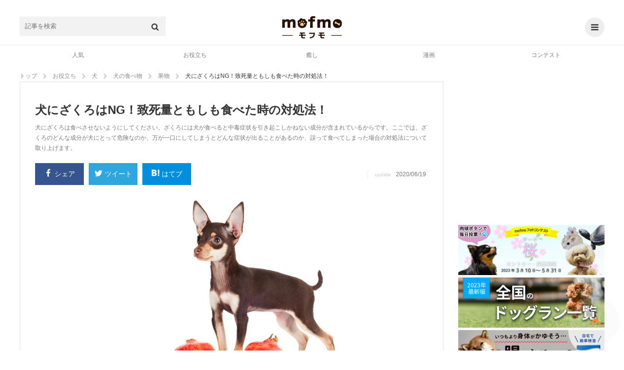

--- FILE ---
content_type: text/html; charset=UTF-8
request_url: https://mofmo.jp/article/21279
body_size: 27571
content:
<!DOCTYPE html>
<html lang="ja">
<head>
  <meta charset="UTF-8">
      <meta property="og:type"   content="website" />
    <meta property="og:url"    content="https://mofmo.jp/article/21279" />
    <meta property="og:image"  content="https://imeditor.s3.isk01.sakurastorage.jp/1/article/124592248.jpg" />
    <meta property="og:title"  content="犬にざくろはNG！致死量ともしも食べた時の対処法！" />
    <meta property="og:description"  content="犬にざくろは食べさせないようにしてください。ざくろには犬が食べると中毒症状を引き起こしかねない成分が含まれているからです。ここでは、ざくろのどんな成分が犬にとって危険なのか、万が一口にしてしまうとどんな症状が出ることがあるのか、誤って食べてしまった場合の対処法について取り上げます。" />
    <meta name="description" content="犬にざくろは食べさせないようにしてください。ざくろには犬が食べると中毒症状を引き起こしかねない成分が含まれているからです。ここでは、ざくろのどんな成分が犬にとって危険なのか、万が一口にしてしまうとどんな症状が出ることがあるのか、誤って食べてしまった場合の対処法について取り上げます。">
    <meta property="article:publisher" content="https://www.facebook.com/mofmojp/" />
    <meta name="twitter:card" content="summary_large_image">
    <meta name="twitter:site" content="@mofmo_">
    <meta property="og:locale" content="ja_JP" />
    <meta property="og:site_name"  content="mofmo[モフモ]" />
        <link rel="stylesheet" href="/css/swiper.min.css">
    <script src="/js/swiper.min.js"></script>
        <link rel="canonical" href="https://mofmo.jp/article/21279">
    <title>犬にざくろはNG！致死量ともしも食べた時の対処法！ | mofmo</title>
  
  <meta name="robots" content="max-image-preview:large">
    <link rel="stylesheet" href="/css/mofmo_common.css">
    <link rel="stylesheet" href="/css/mofmo_kaereba.css">
    <link rel="icon" href="/mofmo/favicon.ico" type="image/vnd.microsoft.icon">
    <link rel="apple-touch-icon" href="/mofmo/apple-touch-icon.png">
    <link rel="alternate" type="application/rss+xml" href="https://mofmo.jp/rss">
    <meta name="viewport" content="width=device-width, initial-scale=1, minimum-scale=1, maximum-scale=1, user-scalable=no">
    <script async="" src="//platform.twitter.com/widgets.js" charset="utf-8"></script>
    <script src="/js/adresize-1.1.0.js"></script>
    <script src="/js/jquery-3.2.1.min.js"></script>
    <script src="/js/fitie.js"></script>
    <!-- <script src="/js/lazysizes.min.js"></script> -->
    <script src="/js/main.js"></script>
        <link rel="manifest" href="/manifest.json">
    <script>
        window.addEventListener('load', function() {
            if ('serviceWorker' in navigator) {
                navigator.serviceWorker.register("/service-worker.js",  { scope: '/' })
                  .then(function(registration) {
                    console.log("serviceWorker registed.");
                  }).catch(function(error) {
                    console.warn("serviceWorker error.", error);
                  });
            }
        });
    </script>
    <!-- Geniee Wrapper Head Tag -->
    <script>
      window.gnshbrequest = window.gnshbrequest || {cmd:[]};
      window.gnshbrequest.cmd.push(function(){
        window.gnshbrequest.registerPassback("1523858");
        window.gnshbrequest.registerPassback("1523859");
        window.gnshbrequest.registerPassback("1523862");
        window.gnshbrequest.registerPassback("1523863");
        window.gnshbrequest.registerPassback("1523864");
        window.gnshbrequest.registerPassback("1523865");
        window.gnshbrequest.registerPassback("1523866");
        window.gnshbrequest.registerPassback("1523867");
        window.gnshbrequest.registerPassback("1523869");
        window.gnshbrequest.forceInternalRequest();
      });
    </script>
    <!-- /Geniee Wrapper Head Tag -->
            <!-- Google Tag Manager -->
<script>
(function(w,d,s,l,i){
	w[l] = w[l]||[];
	w[l].push({'gtm.start': new Date().getTime(),event:'gtm.js'});
	var data = {"device":"PC","url":"https:\/\/mofmo.jp\/article\/21279","id":60073,"slug":"21279","title":"\u72ac\u306b\u3056\u304f\u308d\u306fNG\uff01\u81f4\u6b7b\u91cf\u3068\u3082\u3057\u3082\u98df\u3079\u305f\u6642\u306e\u5bfe\u51e6\u6cd5\uff01","writer_name":"ono","writer_id":556,"category_l":2,"category_m":2,"category_s":12};
	dataLayer.push(data)
	var f = d.getElementsByTagName(s)[0],j=d.createElement(s),dl=l!='dataLayer'?'&l='+l:'';

	j.async = true;
	j.src = 'https://www.googletagmanager.com/gtm.js?id='+i+dl;

	f.parentNode.insertBefore(j,f);
})(window, document, 'script', 'dataLayer', 'GTM-KJ9DCC');
</script>
<!-- End Google Tag Manager -->    </br>
<!-- Global site tag (gtag.js) - Google Analytics -->
<script async src="https://www.googletagmanager.com/gtag/js?id=G-0NB92SX391"></script>
<script>
  window.dataLayer = window.dataLayer || [];
  function gtag(){dataLayer.push(arguments);}
  gtag('js', new Date());

  gtag('config', 'G-0NB92SX391');
</script>    <script type="text/javascript">
    window.pbjs = window.pbjs || {que: []};
  </script>
  <script type="text/javascript">
    window.googletag = window.googletag || {cmd: []};
  </script>

<script>
  window.googletag = window.googletag || {cmd: []};
</script>

  <script type="text/javascript">
    //fluxt
    window.fluxtag = {
      readyBids: {
        prebid: false,
        google: false
      },
      failSafeTimeout: 3e3,
      isFn: function isFn(object) {
        var _t = 'Function';
        var toString = Object.prototype.toString;
        return toString.call(object) === '[object ' + _t + ']';
      },
      launchAdServer: function () {
        if (!fluxtag.readyBids.prebid) {
          return;
        }
        fluxtag.requestAdServer();
      },
      requestAdServer: function () {
        if (!fluxtag.readyBids.google) {
          fluxtag.readyBids.google = true;
          googletag.cmd.push(function () {
            if (!!(pbjs.setTargetingForGPTAsync) && fluxtag.isFn(pbjs
                .setTargetingForGPTAsync)) {
              pbjs.que.push(function () {
                pbjs.setTargetingForGPTAsync();
              });
            }
            googletag.pubads().refresh();
          });
        }
      }
    };
  </script>
  <script type="text/javascript">
    setTimeout(function() {
      fluxtag.requestAdServer();
    }, fluxtag.failSafeTimeout);
  </script>

<script>
$(function() { adDisplay(); });

function adDisplay() {
  var w = window.outerWidth;
  var key = [];
  var key_cmp = [];
  var gptAdSlots = [];

  // 1024 ~ [PC]
  if (w >= 1024) {

          key = [
        //{'unit': '/9116787,99409508/1509362',         'size': [728,  90], 'div': 'div-gpt-ad-1511766085047-2',  'map': 8, 'emp': true, 'pos': 'ad_pos_article_top',          'resize': 0},
        //{'unit': '/9116787,99409508/1509363',     'size': [[300, 250], [320, 280]], 'div': 'div-gpt-ad-1511766085047-0',  'map': 7, 'emp': true, 'pos': 'ad_pos_article_bottom_1',     'resize': 0},
        //{'unit': '/9116787,99409508/1509364',     'size': [[320, 280], [300, 250]], 'div': 'div-gpt-ad-1511766085047-1',  'map': 7, 'emp': true, 'pos': 'ad_pos_article_bottom_2_pc',  'resize': 0},
        //{'unit': '/9116787,99409508/1509365',     'size': [728,  90], 'div': 'div-gpt-ad-1513753467390-8',  'map': 8, 'emp': true, 'pos': 'ad_pos_article_bottom_3',     'resize': 0},
        //{'unit': '/9116787,99409508/1509366',     'size': [[300, 250], [320, 280]], 'div': 'div-gpt-ad-1511766085047-3',  'map': 6, 'emp': true, 'pos': 'ad_pos_rightcolumn_top',      'resize': 0},
        //{'unit': '/9116787,99409508/1509367',  'size': [[300, 250], [320, 280]], 'div': 'div-gpt-ad-1513753467390-7',  'map': 6, 'emp': true, 'pos': 'ad_pos_rightcolumn_bottom',   'resize': 0},
        //{'unit': '/9116787,99409508/1509368', 'size': [[320, 280], [300, 250]], 'div': 'div-gpt-ad-1513753467390-17', 'map': 6, 'emp': true, 'pos': 'ad_pos_rightcolumn_bottom_2', 'resize': 0}
      ];
        
  }
  // ~ 1023 [SP]
  else {

          key = [
        // ad_pos_article_top
        // {'unit': '/9116787,99409508/1509349',     'size': [[300, 250], [320, 280]], 'div' : 'div-gpt-ad-1511766085047-8',  'map' : 1, 'emp' : true, 'pos' : 'ad_pos_article_top',        'resize': 0},
        // {'unit': '/99409508/mofmo-sp-article-top',     'size': [300, 250], 'div' : 'div-gpt-ad-1638863647405-0',  'map' : 1, 'emp' : true, 'pos' : 'ad_pos_article_top',        'resize': 0},
        // ad_pos_article_bottom_0
        // {'unit': '/9116787,99409508/1512512', 'size': ['fluid', [250, 250], [300, 250]], 'div' : '1512512', 'map' : 2, 'emp' : true, 'pos' : 'ad_pos_article_bottom_0',   'resize': 0},
        // ad_pos_article_bottom_1
        // {'unit': '/9116787,99409508/1509350', 'size': [[300, 250], [320, 280]], 'div' : 'div-gpt-ad-1511766085047-4',  'map' : 1, 'emp' : true, 'pos' : 'ad_pos_article_bottom_1',   'resize': 0},
        // ad_pos_article_bottom_2_sp
        // {'unit': '/9116787,99409508/1509351', 'size': [[300, 250], [320, 280]], 'div' : 'div-gpt-ad-1511766085047-5',  'map' : 1, 'emp' : true, 'pos' : 'ad_pos_article_bottom_2_sp','resize': 0},
        // ad_pos_mofmo-sp-article-bottom3
        // {'unit': '/9116787,99409508/1509352', 'size': [[300, 250], [320, 280]], 'div' : 'div-gpt-ad-1511766085047-6',  'map' : 1, 'emp' : true, 'pos' : 'ad_pos_rightcolumn_top',    'resize': 0},
        // ad_pos_article_bottom_4
        // {'unit': '/9116787,99409508/1509353', 'size': [[300, 250], [320, 280]], 'div' : 'div-gpt-ad-1511766085047-7',  'map' : 1, 'emp' : true, 'pos' : 'ad_pos_article_bottom_4',   'resize': 0},
        // ad_pos_article_bottom_5
        //{'unit': '/9116787,99409508/1509354', 'size': [[300, 250], [320, 280]], 'div' : 'div-gpt-ad-1511766085047-10', 'map' : 1, 'emp' : true, 'pos' : 'ad_pos_article_bottom_5',   'resize': 0},
        // {'unit': '/29341881/mofmo/mofmo-sp-infeed2',         'size': [10, 109],                            'div' : 'div-gpt-ad-1513753467390-2',  'map' : 2, 'emp' : true, 'pos' : 'ad_pos_infeed_2',           'resize': 'infeed'},
        // {'unit': '/29341881/mofmo/mofmo-sp-infeed4',         'size': [10, 121],                            'div' : 'div-gpt-ad-1513753467390-4',  'map' : 2, 'emp' : true, 'pos' : 'ad_pos_infeed_4',           'resize': 'infeed'},
        // {'unit': '/29341881/mofmo/mofmo-sp-infeed6',         'size': [10, 121],                            'div' : 'div-gpt-ad-1513753467390-6',  'map' : 2, 'emp' : true, 'pos' : 'ad_pos_infeed_6',           'resize': 'infeed'},
        // {'unit': '/29341881/mofmo/mofmo-sp-article-cta',     'size': [[300, 339], [336, 339]],             'div' : 'div-gpt-ad-1513753467390-19', 'map' : 1, 'emp' : true, 'pos' : 'ad_pos_article_cta',        'resize': 0},
        // ad_pos_overlay
        {'unit': '/9116787,99409508/1509355',           'size': ['fluid', [320, 50]],                 'div' : 'div-gpt-ad-1511766085047-9',  'map' : 3, 'emp' : true, 'pos' : 'ad_pos_overlay',            'resize': 'footer', 'width': 320, 'maxwidth': 430, 'animate': false},
        // {'unit': '/29341881/mofmo/mofmo-sp-article-ovlay',   'size': ['fluid', [320, 50]],                 'div' : 'div-gpt-ad-1566368640419-0',  'map' : 4, 'emp' : true, 'pos' : 'ad_pos_article_overlay',    'resize': 'footer', 'width': 320, 'maxwidth': 430, 'animate': true},
        {'unit': '/9116787/mofmo/mofmo-sp-mv-article-top',  'size': [[1, 1]],                             'div' : 'div-gpt-ad-1566874607914-0',  'map' : 5, 'emp' : true, 'pos' : 'ad_pos_mv_article_top',     'resize': 0}
      ];
        
  }

  // common

  // create <div>
  var createDiv = function(ary) {
    var len = ary.length;
    var i = 0;
    var rm_key = [];
    var rm_len = 0;

    for (i; i<len; i++) {
      var elm = document.getElementById(ary[i].pos);
      if (elm) {
        var slotDiv = document.createElement('div');
        slotDiv.id = ary[i].div;
        elm.appendChild(slotDiv);
      }
      // if position not found
      else {
        rm_key[rm_len++] = i;
      }
    }
    // rempve array
    if (rm_len) {
      for (i=rm_len-1; i>=0; i--) {
        ary.splice(rm_key[i], 1);
      }
    }
  }
  createDiv(key);

  googletag.cmd.push(function() {

    // size mapping
    if (w >= 1024) {
      var mapping_pc_s_rec = googletag.sizeMapping().
        addSize([0, 0], []).
        addSize([1024, 200], [300, 250] , [320, 280]).
        build();

      var mapping_pc_l_rec = googletag.sizeMapping().
        addSize([0, 0], []).
        addSize([1024, 200], [336, 280]).
        addSize([300, 250], [320, 280]).
        build();

      var mapping_pc_big = googletag.sizeMapping().
        addSize([0, 0], []).
        addSize([1024, 200], [728, 90]).
        build();

    }
    else {
      var mapping_sp_rec = googletag.sizeMapping().
        addSize([0, 0], []).
        addSize([320, 200], [[300, 250],[300, 339],[300, 100],[250, 250]]).
        addSize([356, 200], [[336, 280],[336, 339],[300, 100]]).
        addSize([1024, 200], []).
        build();

              var mapping_sp_ov = googletag.sizeMapping().
          addSize([0, 0], []).
          addSize([300, 200], [[320, 50]]).
          addSize([1024, 200], []).
          build();
            
      var mapping_sp_article_ov = googletag.sizeMapping().
        addSize([0, 0], []).
        addSize([300, 200], [[320, 50]]).
        addSize([1024, 200], []).
        build();

      var mapping_sp_article_mv = googletag.sizeMapping().
        addSize([0, 0], []).
        addSize([356,  200], [[1, 1]]).
        addSize([1024, 200], []).
        build();

      var mapping_sp_infeed = googletag.sizeMapping().
        addSize([0, 0], []).
        addSize([300, 200], [[10, 121], [10, 109], [300, 70], [336, 70]]).
        addSize([1024, 200], []).
        build();

      // mapping_sp_commnents = googletag.sizeMapping().
      // addSize([0, 0], []).
      // addSize([300, 200], [[320, 100], [10, 100]]).
      // addSize([1024, 200], []).
      // build();

      var mapping_sp_h2 = googletag.sizeMapping().
        addSize([300, 200], [[300, 250], [336, 280]]).
        build();
    }

    // create slots
    var createSlots = function(ary, start_num) {
      var len = ary.length;
      var i = 0;
      var j = start_num;

      for (i; i<len; i++) {
        switch (ary[i].map) {
          case 1:
            gptAdSlots[j] = googletag.defineSlot(ary[i].unit, ary[i].size, ary[i].div).defineSizeMapping(mapping_sp_rec).addService(googletag.pubads()).setCollapseEmptyDiv(ary[i].emp);
            break;
          case 2:
            gptAdSlots[j] = googletag.defineSlot(ary[i].unit, ary[i].size, ary[i].div).defineSizeMapping(mapping_sp_infeed).addService(googletag.pubads()).setCollapseEmptyDiv(ary[i].emp);
            break;
          case 3:
            gptAdSlots[j] = googletag.defineSlot(ary[i].unit, ary[i].size, ary[i].div).defineSizeMapping(mapping_sp_ov).addService(googletag.pubads()).setCollapseEmptyDiv(ary[i].emp);
            break;
          case 4:
            gptAdSlots[j] = googletag.defineSlot(ary[i].unit, ary[i].size, ary[i].div).defineSizeMapping(mapping_sp_article_ov).addService(googletag.pubads()).setCollapseEmptyDiv(ary[i].emp);
            break;
          case 5:
            gptAdSlots[j] = googletag.defineSlot(ary[i].unit, ary[i].size, ary[i].div).defineSizeMapping(mapping_sp_article_mv).addService(googletag.pubads()).setCollapseEmptyDiv(ary[i].emp);
            break;
          case 6:
            gptAdSlots[j] = googletag.defineSlot(ary[i].unit, ary[i].size, ary[i].div).defineSizeMapping(mapping_pc_s_rec).addService(googletag.pubads()).setCollapseEmptyDiv(ary[i].emp);
            break;
          case 7:
            gptAdSlots[j] = googletag.defineSlot(ary[i].unit, ary[i].size, ary[i].div).defineSizeMapping(mapping_pc_l_rec).addService(googletag.pubads()).setCollapseEmptyDiv(ary[i].emp);
            break;
          case 8:
            gptAdSlots[j] = googletag.defineSlot(ary[i].unit, ary[i].size, ary[i].div).defineSizeMapping(mapping_pc_big).addService(googletag.pubads()).setCollapseEmptyDiv(ary[i].emp);
            break;
          case 9:
            gptAdSlots[j] = googletag.defineSlot(ary[i].unit, ary[i].size, ary[i].div).defineSizeMapping(mapping_sp_h2).addService(googletag.pubads()).setCollapseEmptyDiv(ary[i].emp);
            break;
        }
        j++;
      }
    }
    createSlots(key, 0);
          // var google_interstitial_slot = googletag.defineOutOfPageSlot('/29341881/mofmo/mofmo-sp-interstitial', googletag.enums.OutOfPageFormat.INTERSTITIAL);
      // if (google_interstitial_slot) {
      //   google_interstitial_slot.addService(googletag.pubads());
      // }
    
    
    // 
    //googletag.pubads().collapseEmptyDivs();

    // SRA
    googletag.pubads().enableSingleRequest();

    // first load disabled - !important
          googletag.pubads().disableInitialLoad();
        
    // case : article page only
          googletag.pubads().setTargeting('contents_tag', ['[30,140,18,373,13,1,133]']);
      googletag.pubads().setTargeting('contents_slug', ['21279']);
      googletag.pubads().setTargeting('contents_s_category', ['12']);
      googletag.pubads().setTargeting('contents_m_category', ['2']);
      googletag.pubads().setTargeting('contents_l_category', ['2']);
    
    // 
    googletag.pubads().setTargeting('env', 'production');

    // service active
    googletag.enableServices();

        // flux
    if (w < 1024) {
      // Prebidが呼び出せる状態の場合
      if (!!(window.pbFlux) && !!(window.pbFlux.prebidBidder) && fluxtag.isFn(window.pbFlux.prebidBidder)) {
        pbjs.que.push(function () {
          window.pbFlux.prebidBidder();
        });
      } else {
        // Prebidが呼び出せない場合、すぐにGAMを呼び出す
        fluxtag.readyBids.prebid = true;
        fluxtag.launchAdServer();
      }
    }
    
    // display & refresh
    var renderAd = function(ary, slots) {
      var len = ary.length;
      var i = 0;

      for (i; i<len; i++) {
        if (ary[i].resize) {
          if (ary[i].resize === 'footer') {
            adresize.addAd({adMode: ary[i].resize, adId: ary[i].div, adWidth: ary[i].width, maxWidth: ary[i].maxwidth, animate: ary[i].animate});
          }
          else {
            adresize.addAd({adMode: ary[i].resize, adId: ary[i].div});
          }
        }
        googletag.display(ary[i].div);
        // googletag.pubads().refresh([Slots[i]]);
      }
    }
    renderAd(key, gptAdSlots)

    // EventListener
    /* googletag.pubads().addEventListener('slotRequested', function(e) {
      console.log('slotRequested');
      console.log(e);
    });
    googletag.pubads().addEventListener('slotResponseReceived', function(e) {
      console.log('slotResponseReceived');
      console.log(e);
    });
    googletag.pubads().addEventListener('slotRenderEnded', function(e) {
      // same e.slot.getResponseInformation()
      // console.log(e.advertiserId);
      // console.log(e.campaignId);
      // console.log(e.isEmpty);
      // console.log(e.lineItemId);
      // console.log(e.size);
      // console.log(e.sourceAgnosticCreativeId);
      // console.log(e.sourceAgnosticLineItemId);

      //
      // console.log(e.slot.getAdUnitPath());
      // console.log(e.slot.getAttributeKeys());
      // console.log(e.slot.getCategoryExclusions());
      // console.log(e.slot.getResponseInformation());
      // console.log(e.slot.getSlotElementId());
      // console.log(e.slot.getTargeting(key));
      // console.log(e.slot.getTargetingKeys());

      if (e.isEmpty) {
        // delete parent element
        // console.log(e.slot.getSlotElementId());
        // document.getElementById(e.slot.getSlotElementId()).parentElement.parentElement.remove();
        document.getElementById(e.slot.getSlotElementId()).parentElement.remove();

        // new ad unit

        // clear slot
        googletag.pubads().clear([e.slot]);

        // create <div>
        createDiv(key_cmp);

        // create slot
        createSlots(key_cmp, key.length);

        // display & refresh
        renderAd(key_cmp, gptAdSlots);
      }
    }); */

  });

};
</script>
    <!--  犬用商品表示  -->
   <!-- <script>
    $(window).on('load', function() {
        var href = location.href;
        if(location.href.match(/article/)){
            var category = [ 'food' , 'brush' , 'lead' /* , '' , '' , '' */ ]
            var img = [ {alt:"sample",src:""} , {alt:"サンプル",src:""} , {alt:"さんぷる",src:""} /* , {alt:"",src:""} , {alt:"",src:""} , {alt:"",src:""}*/ ];
            var dl = [ {dt:"",dd:""} , {dt:"",dd:""} , {dt:"",dd:""} /*, {dt:"",dd:""} , {dt:"",dd:""} , {dt:"",dd:""}*/ ];
            var rakuten = [ '' ,
                            '' ,
                            '' /*,
                            '' ,
                            '' ,
                            '' */];
            var amazon = [ '' ,
                           '' ,
                           '' /*,
                           '' ,
                           '' ,
                           '' */];
            var yahoo = [ '' ,
                          '' ,
                          '' /*,
                          '' ,
                          '' ,
                          '' */];
            var official = [ '' ,
                             '' ,
                             '' /*,
                             '' ,
                             '' ,
                             '' */]
        //    if(location.href.match(/〇/)||location.href.match(/〇/)){
                for (let i = 0; i < category.length; i++) {
                    var kaerebabox = document.createElement('div');
                    kaerebabox.className = 'kaerebalink-box flexbox';
                    kaerebabox.style = 'margin:10px 0';
                    if (category[i] == 'lead') {
                        kaerebabox.innerHTML = "<div class='flexbox_item'><figure><img src='" + img[i].src + "' alt='" + img[i].alt + "'></figure></div>" 
                                             + "<div class='flexbox_item'><dl><dt>" + dl[i].dt + "</dt><dd>" + dl[i].dd + "</dd><div class='kaerebalink-link1'>"
                                             + "<div class='shoplinkrakuten'><a href='" + rakuten[i] + "' target='_blank' rel='nofollow'>楽天市場<span>で詳細を見る</span></a></div>"
                                             + "<div class='shoplinkamazon'><a href='" + amazon[i] + "' target='_blank' rel='nofollow'>Amazon<span>で詳細を見る</span></a></div>"
                                             + "<div class='shoplinkyahoo'><a href='" + yahoo[i] + "' target='_blank' rel='nofollow'>Yahooショッピング<span>で詳細を見る</span></a></div>"
                                             + "<div class='officiallink'><a href='" + official[i] + "'target='_blank' rel='nofollow'>公式サイト<span>で詳細を見る</span></a></div></div>";
                        $('.finished_reading').after(kaerebabox);
                    }/*else if (category[i] == 'food') {
                        kaerebabox.innerHTML = "<div class='flexbox_item'><figure><img src='" + img[i].src + "' alt='" + img[i].alt + "'></figure></div>" 
                                             + "<div class='flexbox_item'><dl><dt>" + dl[i].dt + "</dt><dd>" + dl[i].dd + "</dd><div class='kaerebalink-link1'>"
                                             + "<div class='shoplinkrakuten'><a href='" + rakuten[i] + "' target='_blank' rel='nofollow'>楽天市場<span>で詳細を見る</span></a></div>"
                                             + "<div class='shoplinkamazon'><a href='" + amazon[i] + "' target='_blank' rel='nofollow'>Amazon<span>で詳細を見る</span></a></div>"
                                             + "<div class='shoplinkyahoo'><a href='" + yahoo[i] + "' target='_blank' rel='nofollow'>Yahooショッピング<span>で詳細を見る</span></a></div></div>";
                        $('#11155976').before(kaerebabox);
                    }else if (category[i] == 'brush') {
                        kaerebabox.innerHTML = "<div class='flexbox_item'><figure><img src='" + img[i].src + "' alt='" + img[i].alt + "'></figure></div>" 
                                             + "<div class='flexbox_item'><dl><dt>" + dl[i].dt + "</dt><dd>" + dl[i].dd + "</dd><div class='kaerebalink-link1'>"
                                             + "<div class='shoplinkrakuten'><a href='" + rakuten[i] + "' target='_blank' rel='nofollow'>楽天市場<span>で詳細を見る</span></a></div>"
                                             + "<div class='shoplinkamazon'><a href='" + amazon[i] + "' target='_blank' rel='nofollow'>Amazon<span>で詳細を見る</span></a></div>"
                                             + "<div class='shoplinkyahoo'><a href='" + yahoo[i] + "' target='_blank' rel='nofollow'>Yahooショッピング<span>で詳細を見る</span></a></div></div>";
                        $('.').before(kaerebabox);
                    }*/
                }
        //    }
        }
    });
</script> -->
    <!--  猫用商品表示  -->
   <!-- <script>
    $(window).on('load', function() {
        if(location.href.match(/article/)){
            var category = [ 'food' , 'brush' , 'lead' /* , '' , '' , '' */ ]
            var img = [ {alt:"sample",src:""} , {alt:"サンプル",src:""} , {alt:"さんぷる",src:""} /* , {alt:"",src:""} , {alt:"",src:""} , {alt:"",src:""}*/ ];
            var dl = [ {dt:"",dd:""} , {dt:"",dd:""} , {dt:"",dd:""} /*, {dt:"",dd:""} , {dt:"",dd:""} , {dt:"",dd:""}*/ ];
            var rakuten = [ '' ,
                            '' ,
                            '' /*,
                            '' ,
                            '' ,
                            '' */];
            var amazon = [ '' ,
                           '' ,
                           '' /*,
                           '' ,
                           '' ,
                           '' */];
            var yahoo = [ '' ,
                          '' ,
                          '' /*,
                          '' ,
                          '' ,
                          '' */];
        //    if(location.href.match(/〇/)||location.href.match(/〇/)){
                for (let i = 0; i < category.length; i++) {
                    var kaerebabox = document.createElement('div');
                    kaerebabox.className = 'kaerebalink-box flexbox';
                    kaerebabox.style = 'margin:10px 0';
                    if (category[i] == 'lead') {
                        kaerebabox.innerHTML = "<div class='flexbox_item'><figure><img src='" + img[i].src + "' alt='" + img[i].alt + "'></figure></div>" 
                                             + "<div class='flexbox_item'><dl><dt>" + dl[i].dt + "</dt><dd>" + dl[i].dd + "</dd><div class='kaerebalink-link1'>"
                                             + "<div class='shoplinkrakuten'><a href='" + rakuten[i] + "' target='_blank' rel='nofollow'>楽天市場<span>で詳細を見る</span></a><div>"
                                             + "<div class='shoplinkamazon'><a href='" + amazon[i] + "' target='_blank' rel='nofollow'>Amazon<span>で詳細を見る</span></a></div>"
                                             + "<div class='shoplinkyahoo'><a href='" + yahoo[i] + "' target='_blank' rel='nofollow'>Yahooショッピング<span>で詳細を見る</span></a></div></div>";
                        $('.finished_reading').after(kaerebabox);
                    }/*else if (category[i] == 'food') {
                        kaerebabox.innerHTML = "<div class='flexbox_item'><figure><img src='" + img[i].src + "' alt='" + img[i].alt + "'></figure></div>" 
                                             + "<div class='flexbox_item'><dl><dt>" + dl[i].dt + "</dt><dd>" + dl[i].dd + "</dd><div class='kaerebalink-link1'>"
                                             + "<div class='shoplinkrakuten'><a href='" + rakuten[i] + "' target='_blank' rel='nofollow'>楽天市場<span>で詳細を見る</span></a><div>"
                                             + "<div class='shoplinkamazon'><a href='" + amazon[i] + "' target='_blank' rel='nofollow'>Amazon<span>で詳細を見る</span></a></div>"
                                             + "<div class='shoplinkyahoo'><a href='" + yahoo[i] + "' target='_blank' rel='nofollow'>Yahooショッピング<span>で詳細を見る</span></a></div></div>";
                        $('').before(kaerebabox);
                    }else if (category[i] == 'brush') {
                        kaerebabox.innerHTML = "<div class='flexbox_item'><figure><img src='" + img[i].src + "' alt='" + img[i].alt + "'></figure></div>" 
                                             + "<div class='flexbox_item'><dl><dt>" + dl[i].dt + "</dt><dd>" + dl[i].dd + "</dd><div class='kaerebalink-link1'>"
                                             + "<div class='shoplinkrakuten'><a href='" + rakuten[i] + "' target='_blank' rel='nofollow'>楽天市場<span>で詳細を見る</span></a><div>"
                                             + "<div class='shoplinkamazon'><a href='" + amazon[i] + "' target='_blank' rel='nofollow'>Amazon<span>で詳細を見る</span></a></div>"
                                             + "<div class='shoplinkyahoo'><a href='" + yahoo[i] + "' target='_blank' rel='nofollow'>Yahooショッピング<span>で詳細を見る</span></a></div></div>";
                        $('.').before(kaerebabox);
                    }*/
                }
        //    }
        }
    });
</script> -->
    <!--  テキストリンク表示  -->
    <script>
    $(window).on('load', function() {
        if (location.href.match(/article/)){
            var h2 = document.getElementsByTagName('h2');
            var h3 = document.getElementsByTagName('h3');

            var l = [ {text:"Amazonで詳細を見てみる",url:"https://www.amazon.co.jp/dp/B09RWM8VBR?__mk_ja_JP=%E3%82%AB%E3%82%BF%E3%82%AB%E3%83%8A&linkCode=ll1&tag=mofmo5577-22&linkId=cd07d74893159a12f6a5dd71dc596763&language=ja_JP&ref_=as_li_ss_tl"} ,
                      {text:"詳しくはこちら",url:"https://www.amazon.co.jp/b?_encoding=UTF8&tag=mofmo5577-22&linkCode=ur2&linkId=5b2be3755ac6d00e714ef574e353e7e4&camp=247&creative=1211&node=2153200051"}/*,
                      {text:"",url:},
                      {text:"",url:},
                      {text:"",url:},
                      {text:"",url:},
                      {text:"",url:},
                      {text:"",url:},
                      {text:"",url:},
                      {text:"",url:},*/ ];
            var t = [ {pc:"＼在庫あり！小林薬品のセルフ抗原検査キット【自宅で唾液/8分で結果/日本製】／",sp1:"在庫あり！小林薬品のセルフ抗原検査キット",sp2:"＼【自宅で唾液/8分で結果/日本製】／"} ,
                      {pc:"＼amazonに自分のペットを登録するだけでペット用品が１０％オフに／",sp1:"amazonに自分のペットを登録するだけで",sp2:"＼ペット用品が１０％オフに／"}/*,
                      {pc:"",sp1:"",sp2:""},
                      {pc:"",sp1:"",sp2:""},
                      {pc:"",sp1:"",sp2:""},
                      {pc:"",sp1:"",sp2:""},
                      {pc:"",sp1:"",sp2:""},
                      {pc:"",sp1:"",sp2:""},
                      {pc:"",sp1:"",sp2:""},
                      {pc:"",sp1:"",sp2:""},*/ ];

            var d = document.createElement('div');
            d.style = 'text-align:center;';
            var http = 'http://' + location.host + location.pathname;
            var https = 'https://' + location.host + location.pathname;
            if ((location.href === http)||(location.href === https)) {
                for (var i = 1; i <= h2.length -2; i++){
                    var div = d.cloneNode(true);
                    var rand = Math.floor(Math.random()*l.length);
                    var link = Object.values(l);
                    var txt = Object.values(t);
                    div.innerHTML = "<a href='"+link[rand].url+"'target='_blank' class='p_bold'><span class='pc'>"+txt[rand].pc+"</span><span class='sp'>"+txt[rand].sp1 
                                   +"<br>"+txt[rand].sp2 + "</span></a><a href='"+link[rand].url+"'target='_blank' class='a_link'>"+link[rand].text+"</a>";
                    h2.item(i).before(div);
                }if (h2.length <= 3) {
                    for (var i = 0; i <= h3.length -1; i = i +2){
                        var div = d.cloneNode(true);
                        var rand = Math.floor(Math.random()*l.length);
                        var link = Object.values(l);
                        var txt = Object.values(t);
                        div.innerHTML = "<a href='"+link[rand].url+"'target='_blank' class='p_bold'><span class='pc'>"+txt[rand].pc+"</span><span class='sp'>"+txt[rand].sp1 
                                       +"<br>"+txt[rand].sp2 + "</span></a><a href='"+link[rand].url+"'target='_blank' class='a_link'>"+link[rand].text+"</a>";
                        h3.item(i).before(div);
                    }
                }
            }else if ((location.search.match(/page/))){
                for (var i = 0; i <= h2.length -2; i++){
                    var div = d.cloneNode(true);
                    var rand = Math.floor(Math.random()*l.length);
                    var link = Object.values(l);
                    var txt = Object.values(t);
                    div.innerHTML = "<a href='"+link[rand].url+"'target='_blank' class='p_bold'><span class='pc'>"+txt[rand].pc+"</span><span class='sp'>"+txt[rand].sp1 
                                   +"<br>"+txt[rand].sp2 + "</span></a><a href='"+link[rand].url+"'target='_blank' class='a_link'>"+link[rand].text+"</a>";
                    h2.item(i).before(div);
                }if (h2.length <= 3){
                    for (var i = 1; i <= h3.length -1; i = i +2){
                        var div = d.cloneNode(true);
                        var rand = Math.floor(Math.random()*l.length);
                        var link = Object.values(l);
                        var txt = Object.values(t);
                        div.innerHTML = "<a href='"+link[rand].url+"'target='_blank' class='p_bold'><span class='pc'>"+txt[rand].pc+"</span><span class='sp'>"+txt[rand].sp1 
                                       +"<br>"+txt[rand].sp2 + "</span></a><a href='"+link[rand].url+"'target='_blank' class='a_link'>"+link[rand].text+"</a>";
                        h3.item(i).before(div);
                    }
                }  
            }
            var rand = Math.floor(Math.random()*l.length);
            d.style = 'text-align:center;margin:2% 0;';
            d.innerHTML = "<a href='"+l[rand].url+"'target='_blank' class='p_bold'><span class='pc'>"+t[rand].pc+"</span><span class='sp'>"+t[rand].sp1 
                          +"<br>"+t[rand].sp2 + "</span></a><a href='"+l[rand].url+"'target='_blank' class='a_link'>"+l[rand].text+"</a>";
            $('.sp_wrap').after(d);
        }
    });
</script>    <!--  ロード、クリックイベントトラッキング  -->
    <script>
    ( $(window).on('load', function() {
        if(document.querySelector('.banner_flora') != null) {
            var bannerUrl = document.querySelector('.banner_flora').getAttribute('href').split('//dr-gene.jp/lp/wantyo-hakase/?utm_source=mofmo_banner&utm_medium=banner&utm_campaign=mofmo&utm_content=').join('');
            var img = document.createElement('img');
            img.id = 'banner_flora'
            img.style.width = '100%';
            img.src = `/mofmo/img/mofmo_banner/${bannerUrl}.png`;
            img.addEventListener('load', function() {
                src = this.src.split('https://mofmo.jp/mofmo/img/mofmo_banner/').join('');

                ga('send','event','犬腸バナー読み込み','[load]:'+src,'[load]:'+this.tagName+':'+this.id+'::'+src);
                gtag('event', '[load]:'+src, {
                    'event_category': '犬腸バナー読み込み',
                    'event_label': '[load]:'+this.tagName+':'+this.id+'::'+src
                });
            });
            $('.banner_flora').append(img);
        }
        if(document.querySelector('.amazon_banner_s') != null) {
            var img = document.createElement('img');
            img.id = 'amazon_banner_s';
            img.style.width = '100%';
            img.src = `/mofmo/img/mofmo_banner/amazon_banner_1.jpg`;
            img.addEventListener('load', function() {
                src = this.src.split('https://mofmo.jp/mofmo/img/mofmo_banner/').join('');
                
                ga('send','event','アソシエイト小バナー読み込み','[load]:'+src,'[load]:'+this.tagName+':'+this.id+'::'+src);
                gtag('event', '[load]:'+src, {
                    'event_category': 'アソシエイト小バナー読み込み',
                    'event_label': '[load]:'+this.tagName+':'+this.id+'::'+src
                });
            });
            $('.amazon_banner_s').append(img);
        }
        if(document.querySelector('.amazon_banner_l') != null) {
            var img = document.createElement('img');
            img.id = 'amazon_banner_l';
            img.style.width = '100%';
            img.src = `/mofmo/img/mofmo_banner/amazon_banner_2.jpg`;
            img.addEventListener('load', function() {
                src = this.src.split('https://mofmo.jp/mofmo/img/mofmo_banner/').join('');

                ga('send','event','アソシエイト大バナー読み込み','[load]:'+src,'[load]:'+this.tagName+':'+this.id+'::'+src);
                gtag('event', '[load]:'+src, {
                    'event_category': 'アソシエイト大バナー読み込み',
                    'event_label': '[load]:'+this.tagName+':'+this.id+'::'+src
                });
            });
            $('.amazon_banner_l').append(img);
        }
    })
</script>
    <script>
    $(window).on('load', function() {
        if (document.querySelector('.banner_flora') != null) {
            document.querySelector('.banner_flora').addEventListener('click', function() {
                src = this.children[0].getAttribute('src').split('/mofmo/img/mofmo_banner/').join('');
                ga('send','event','犬腸バナークリック','[click]:'+src,'[click]:'+this.tagName+':'+this.className+'::'+this.href);
                gtag('event', '[click]:'+src, {
                    'event_category': '犬腸バナークリック',
                    'event_label': '[click]::'+this.tagName+':'+this.className+'::'+this.href
                })
            })
        }
        if (document.querySelector('.amazon_banner_s') != null) {
            document.querySelector('.amazon_banner_s').addEventListener('click', function() {
                src = this.children[0].getAttribute('src').split('/mofmo/img/mofmo_banner/').join('');
                ga('send','event','アソシエイト小バナークリック','[click]:'+src,'[click]:'+this.tagName+':'+this.className+'::'+this.href);
                gtag('event', '[click]:'+src, {
                    'event_category': 'アソシエイト小バナークリック',
                    'event_label': '[click]:'+this.tagName+':'+this.className+'::'+this.href
                });
            });
        }
        if (document.querySelector('.amazon_banner_l') != null) {
            document.querySelector('.amazon_banner_l').addEventListener('click', function() {
                src = this.children[0].getAttribute('src').split('/mofmo/img/mofmo_banner/').join('');
                ga('send','event','アソシエイト大バナークリック','[click]:'+src,'[click]:'+this.tagName+':'+this.className+'::'+this.href);
                gtag('event', '[click]:'+src, {
                    'event_category': 'アソシエイト大バナークリック',
                    'event_label': '[click]:'+this.tagName+':'+this.className+'::'+this.href
                });
            });
        }
    });
</script>    <script>
    $(window).on('load', function() {
        var a = document.getElementsByTagName('a');
        title = document.title.split(' | mofmo').join('');
        for (i = 0;i < a.length;i++) {
            a[i].addEventListener('click', function() {
                if ((this.href.match(/amazon.co.jp/))&&(this.className != 'a_link')&&(this.className != 'p_bold')&&(this.className != 'amazon_banner_s')&&(this.className != 'amazon_banner_l')) {
                    ga('send','event','Amazonリンククリック', location.pathname+':'+title , '[click]:'+this.tagName+':'+this.href );
                    gtag('event',location.pathname+':'+title, {
                        'event_category':'Amazonリンククリック',
                        'event_label':'[click]:'+this.tagName+':'+this.href
                    });
                }else if(this.href.match(/rakuten.co.jp/)) {
                    ga('send','event','楽天リンククリック', location.pathname+':'+title , '[click]:'+this.tagName+':'+this.href );
                    gtag('event',location.pathname+':'+title, {
                        'event_category':'楽天リンククリック',
                        'event_label':'[click]:'+this.tagName+':'+this.href
                    });
                }else if(this.href.match(/yahoo.co.jp/)) {
                    ga('send','event','Yahooショップリンククリック', location.pathname+':'+title , '[click]:'+this.tagName+':'+this.href );
                    gtag('event',location.pathname+':'+title, {
                        'event_category':'Yahooショップリンククリック',
                        'event_label':'[click]:'+this.tagName+':'+this.href
                    });
                }else if(this.parentNode.className == 'officiallink') {
                    console.log('クリック');
                    ga('send','event','公式リンククリック', location.pathname+':'+title , '[click]:'+this.tagName+':'+this.href );
                    gtag('event',location.pathname+':'+title, {
                        'event_category':'公式リンククリック',
                        'event_label':'[click]:'+this.tagName+':'+this.href
                    });
                }

            });
        }
    });
</script>    <script>
    $(window).on('load', function() {
        var a = document.getElementsByTagName('a');
        for (var i of a) {
            if (i.className == 'a_link') {
                i.addEventListener('click', function() {
                    ga('send','event','テキストリンククリック','[click]:'+this.textContent,'[click]:'+this.tagName+':'+this.href);
                    gtag('event','[click]:'+this.textContent, {
                        'event_category':'テキストリンククリック',
                        'event_label':'[click]:'+this.tagName+':'+this.href
                    });
                });
            }else if (i.className == 'p_bold') {
                i.addEventListener('click', function() {
                    ga('send','event','テキストリンククリック','[click]:'+this.children[0].textContent,'[click]:'+this.tagName+':'+this.href);
                    gtag('event','[click]:'+this.children[0].textContent, {
                        'event_category':'テキストリンククリック',
                        'event_label':'[click]:'+this.tagName+':'+this.href
                    });
                });
            }
        }
    });
</script>    <script>
    $(window).on('load',function() {
        if(location.href.match(/manga/)) {
            var pet = document.querySelectorAll('.manga_list a');
            var category = [ 'dog' , 'cat' , 'other' ];
            for (let i = 0; i < pet.length; i++ ) {
                pet[i].addEventListener('click', function() {
                    if(pet[i].parentNode.className.match(/dog/)){src = this.children[0].getAttribute('src').split('/mofmo/img/manga/dog/').join('');var l = 0;
                    }else if(pet[i].parentNode.className.match(/cat/)){src = this.children[0].getAttribute('src').split('/mofmo/img/manga/cat/').join('');var l = 1;
                    }else if(pet[i].parentNode.className.match(/other/)){src = this.children[0].getAttribute('src').split('/mofmo/img/manga/other/').join('');var l = 2;}
                    ga('send','event','ペット別漫画一覧',location.pathname+'::'+category[l],'[click]:'+category[l]+':'+src);
                    gtag('event',location.pathname+'::'+category[l], {
                        'event_category':'ペット別漫画一覧',
                        'event_label':'[click]:'+category[l]+':'+src
                    });
                });
            }
        }
    });
</script>    <!-- 端末判定 -->
    <script>console.log(navigator.userAgent);</script>
            </head>
<body>
    <div id="fb-root"></div>
  <script>(function(d, s, id) {
    var js, fjs = d.getElementsByTagName(s)[0];
    if (d.getElementById(id)) return;
    js = d.createElement(s); js.id = id;
    js.src = 'https://connect.facebook.net/ja_JP/sdk.js#xfbml=1&version=v2.11';
    fjs.parentNode.insertBefore(js, fjs);
  }(document, 'script', 'facebook-jssdk'));</script>
  <!-- Google Tag Manager (noscript) -->
<noscript><iframe src="https://www.googletagmanager.com/ns.html?id=GTM-KJ9DCC" height="0" width="0" style="display:none;visibility:hidden"></iframe></noscript>
<!-- End Google Tag Manager (noscript) -->  
  
      <div class="l-header">
      <header>
        <div class="sp l-header_search">
          <div class="md-header_search"><i class="icon-search"></i></div>
          <div class="md-header_search_form" style="display:none;">
            <form method="GET" action="/search"><p><input type="text" name="text" placeholder="記事を検索" required=""><label class="icon-search"><input type="submit" value=""></label></p></form>
          </div>
        </div>
        <div class="inner">
          <div class="l-header_search pc">
            <form method="GET" action="/search"><p><input type="text" name="text" placeholder="記事を検索" required=""><label class="icon-search"><input type="submit" value="" ></label></p></form>
          </div>
          <div class="logo"><a href="/">mofmo</a></div>
          <div class="icon_thread"><a href="https://mofmo.jp/thread"></a></div>
          <div class="overlay" id="js__overlay"></div>
<nav class="side-menu">
	<ul class="l-header_nav">
		<li class="md-nav_list"><a href="https://mofmo.jp/about"><span>モフモとは</span><i class="icon-chevron-right"></i></a></li>
		<li class="md-nav_list"><a href="https://mofmo.jp/news"><i class="icon-news"></i><span>お知らせ</span><i class="icon-chevron-right"></i></a></li>
		<!-- <li class="md-nav_list l-header_thread"><a href="https://mofmo.jp/thread"><i class="icon-thread"></i><span>掲示板</span><i class="icon-chevron-right"></i></a></li> -->
		<li class="md-nav_list"><a href="https://mofmo.jp/contest"><i class="icon-contest"></i><span>コンテスト</span><i class="icon-chevron-right"></i></a></li>
								<li class="md-nav_list"><a href="https://mofmo.jp/dog"><i class="icon-dog"></i><span>犬</span><i class="icon-chevron-right"></i></a></li>
		
		<li class="md-nav_s_list">
			<ul>
								<li><a href="https://mofmo.jp/dog/commands"><span>犬のしつけ</span></a></li>
								<li><a href="https://mofmo.jp/dog/food"><span>犬の食べ物</span></a></li>
								<li><a href="https://mofmo.jp/dog/live"><span>犬と暮らしたい</span></a></li>
								<li><a href="https://mofmo.jp/dog/health"><span>犬の健康</span></a></li>
								<li><a href="https://mofmo.jp/dog/feelings"><span>犬の気持ち</span></a></li>
								<li><a href="https://mofmo.jp/dog/care"><span>犬のお手入れ</span></a></li>
								<li><a href="https://mofmo.jp/dog/walking"><span>犬の散歩</span></a></li>
								<li><a href="https://mofmo.jp/dog/goout"><span>犬のお出かけ</span></a></li>
								<li><a href="https://mofmo.jp/dog/life"><span>犬の生活</span></a></li>
								<li><a href="https://mofmo.jp/dog/goods"><span>犬用品</span></a></li>
								<li><a href="https://mofmo.jp/dog/olddog"><span>介護・老犬</span></a></li>
								<li><a href="https://mofmo.jp/dog/insurance"><span>犬の保険</span></a></li>
								<li><a href="https://mofmo.jp/dog/work"><span>犬の仕事・資格</span></a></li>
								<li><a href="https://mofmo.jp/dog/dogdictionary"><span>犬種図鑑</span></a></li>
							</ul>
		</li>
				
								<li class="md-nav_list"><a href="https://mofmo.jp/cat"><i class="icon-cat"></i><span>猫</span><i class="icon-chevron-right"></i></a></li>
		
		<li class="md-nav_s_list">
			<ul>
								<li><a href="https://mofmo.jp/cat/commands"><span>猫のしつけ</span></a></li>
								<li><a href="https://mofmo.jp/cat/food"><span>猫の食べ物</span></a></li>
								<li><a href="https://mofmo.jp/cat/live"><span>猫と暮らしたい</span></a></li>
								<li><a href="https://mofmo.jp/cat/health"><span>猫の健康</span></a></li>
								<li><a href="https://mofmo.jp/cat/feelings"><span>猫の気持ち</span></a></li>
								<li><a href="https://mofmo.jp/cat/care"><span>猫のお手入れ</span></a></li>
								<li><a href="https://mofmo.jp/cat/goout"><span>猫のお出かけ</span></a></li>
								<li><a href="https://mofmo.jp/cat/life"><span>猫の生活</span></a></li>
								<li><a href="https://mofmo.jp/cat/goods"><span>猫用品</span></a></li>
								<li><a href="https://mofmo.jp/cat/oldcat"><span>介護・老猫</span></a></li>
								<li><a href="https://mofmo.jp/cat/insurance"><span>猫の保険</span></a></li>
							</ul>
		</li>
				
								<li class="md-nav_list"><a href="https://mofmo.jp/column"><i class="icon-column"></i><span>タレントコラム</span><i class="icon-chevron-right"></i></a></li>
		
		<li class="md-nav_s_list">
			<ul>
								<li><a href="https://mofmo.jp/column/comedian"><span>お笑いタレント</span></a></li>
								<li><a href="https://mofmo.jp/column/model"><span>モデル</span></a></li>
							</ul>
		</li>
				
								<li class="md-nav_list"><a href="https://mofmo.jp/entertainment"><i class="icon-entertainment"></i><span>癒し</span><i class="icon-chevron-right"></i></a></li>
		
		<li class="md-nav_s_list">
			<ul>
								<li><a href="https://mofmo.jp/entertainment/trend_dog"><span>犬の癒し</span></a></li>
								<li><a href="https://mofmo.jp/entertainment/trend_cat"><span>猫の癒し</span></a></li>
								<li><a href="https://mofmo.jp/entertainment/other_animals"><span>その他のもふもふ動物たち</span></a></li>
							</ul>
		</li>
				
								<li class="md-nav_list"><a href="https://mofmo.jp/manga"><i class="icon-manga"></i><span>漫画</span><i class="icon-chevron-right"></i></a></li>
		
		<li class="md-nav_s_list">
			<ul>
								<li><a href="https://mofmo.jp/manga/manga_dog"><span>犬の漫画</span></a></li>
								<li><a href="https://mofmo.jp/manga/manga_cat"><span>猫の漫画</span></a></li>
								<li><a href="https://mofmo.jp/manga/manga_other"><span>その他のペットの漫画</span></a></li>
							</ul>
		</li>
				
								
			</ul>
</nav>
<div class="side-menu-btn" id="js__sideMenuBtn"><i class="icon-menu"></i></div>
        </div>
      </header>
    </div>
    <div style="margin: 44px 0 0 0" class="sp"></div>
<div class="l-thread_menu" style="font-size:12px;">
    <ul class="tab-lcategorybutton tab-menu">
        <li class=""><a href="https://mofmo.jp">人気</a></li>
        <li class=""><a href="https://mofmo.jp/dog">お役立ち</a></li>
        <li class=""><a href="https://mofmo.jp/entertainment/trend_dog">癒し</a></li>
        <li class=""><a href="https://mofmo.jp/manga/manga_cat">漫画</a></li>
        <li class=""><a href="https://mofmo.jp/contest">コンテスト</a></li>
    </ul>
    </div>

<style>
@media  screen and (min-width: 1024px){
    .tab-menu{
        width: 1200px;
        margin: 0 auto;
    }
}
.tab-lcategorybutton{
    display: flex;
    flex-direction: row;
    justify-content: space-around;
    /* height: 4em; */
    align-items: center;
}

.tab-lcategorybutton li{
    display: flex;
    /* padding: 1em 2em; */
    margin: 0;
    list-style: none;
    text-align: center;
    place-content: center;
    width: 25%;
    max-width: 210px;

}

.tab-lcategorybutton li a{
    padding: 1em 0%;
    display: block;
    width: 100%;
    white-space: nowrap;
}
.tab-lcategorybutton li a:hover{
    background: transparent;
    color: #d1d1d1;
}

.tab-mcategorybutton{
    /* display: flex;
    flex-direction: row;
    justify-content: space-around;
    height: 4em;
    align-items: center; */
    background: #f2f2f2;
    /* padding: 0.5em 0; */
    height: 4.5em;
    justify-content: space-evenly;
}

.tab-lcategorybutton .is_select{
    font-weight: bold;
    color: #1d1d1d;
    border-bottom: 4px solid #1d1d1d;
}

.tab-mcategorybutton .is_select{
    font-weight: bold;
    color: #1d1d1d;
    border-radius: 1em;
    border: none;
    background: white;
}
</style>  <div class="l-main-content">
      

  <div id="article-detail-body" class="l-wrapper l-wrap_article">
    <!-- BREADCLUMB -->
        <div class="l-breadcrumbs">
	<ul class="inner">
	<li><a href="https://mofmo.jp" ><span>トップ</span></a></li>
		<li><i class="icon-chevron-right"></i></li>
		<li><a href="https://mofmo.jp/dog" ><span>お役立ち</span></a></li>
	<li><i class="icon-chevron-right"></i></li>
			<li><a href="https://mofmo.jp/dog" ><span>犬</span></a></li>
			<li><i class="icon-chevron-right"></i></li>
			<li><a href="https://mofmo.jp/dog/food" ><span>犬の食べ物</span></a></li>
			<li><i class="icon-chevron-right"></i></li>
			<li><a href="https://mofmo.jp/dog/food/12" ><span>果物</span></a></li>
			<li><i class="icon-chevron-right"></i></li>
			<li><span>犬にざくろはNG！致死量ともしも食べた時の対処法！</span></li>
		    </ul>
</div>

    <!-- BREADCLUMB -->
    <div id='article-top-banner' class="sp" style="margin: 0 auto 0;" >
     
    </div>
    <script>
    /*  (function(i,s,o,g,r,a,m){i['GoogleAnalyticsObject']=r;i[r]=i[r]||function(){
					(i[r].q=i[r].q||[]).push(arguments)},i[r].l=1*new Date();a=s.createElement(o),
					m=s.getElementsByTagName(o)[0];a.async=1;a.src=g;m.parentNode.insertBefore(a,m)
					})(window,document,'script','https://www.google-analytics.com/analytics.js','ga'); */
      const div = document.getElementById('article-top-banner');
      const banner = (() => {
        if(Math.random() < 0.5){
          //犬腸バナー
          const dogs = ['chiwawa','shiba','toypu'];
          const r = () => Math.floor(Math.random()*dogs.length);
          const a = document.createElement('a');
          const bannerUrl = `mofmo_${r()+1}_${dogs[r()]}`;
          a.className = 'banner_flora'
          a.href = `//dr-gene.jp/lp/wantyo-hakase/?utm_source=mofmo_banner&utm_medium=banner&utm_campaign=mofmo&utm_content=${bannerUrl}`;
          // a.href = `//mofmo.jp/article/29120`;
          a.target = '_brank';
        /*  const img = document.createElement('img');
          img.style.width = '100%';
          img.src = `/mofmo/img/mofmo_banner/${bannerUrl}.png`;
           img.src = `/mofmo/img/questionnaire/mofmo_questionnaire.png`;
          img.onload= () => {
            window.addEventListener('load',ga('send','event','banner_flora','impression','${bannerUrl}'));
            window.addEventListener('load',ga('send','event','banner','impression',`mofmo_questionnaire`));
            }; 
          a.appendChild(img); */
          return a;
        } else {
          // Amazonアソシエイトバナー
          const a =document.createElement('a');
          a.className = 'amazon_banner_s';
          a.href = `//www.amazon.co.jp/%E3%83%9A%E3%83%83%E3%83%88%E3%83%95%E3%83%BC%E3%83%89-%E3%83%9A%E3%83%83%E3%83%88%E7%94%A8%E5%93%81/b?ie=UTF8&node=2127212051&linkCode=ll2&tag=mofmo5577-22&linkId=3445511d58bdefcdb127a96363d95afc&language=ja_JP&ref_=as_li_ss_tl`;
          a.target = '_brank';
        /*  a.addEventListener('click',ga('send','event','link_small','click','small_banner'));
          const img = document.createElement('img');
          img.style.width = '100%';
          img.id = 'amazon_banner_s';
          img.src = `/mofmo/img/mofmo_banner/amazon_banner_1.jpg`;
          img.onload= () => {
            window.addEventListener('load',ga('send','event','load_banner_small','load','amazon_banner_1'));
            }; 
            a.appendChild(img); */
          return a;
        }
      })();
      div.appendChild(banner);
    </script>
    <!-- LEFT COLUMN -->
    <div class="l-content" style="margin: 0px 0 0;">

      
                                <div id="ad_pos_mv_article_top" class="sp"></div>              
      <article>
        <div class="l-article">

                                    <div class="sp l-article_img trim_imgs">
                  <img src="https://imeditor.s3.isk01.sakurastorage.jp/1/article/124592248.jpg" alt="犬にざくろはNG！致死量ともしも食べた時の対処法！">
              </div>
            
          
          
                      <div class="sp_wrap">
              <h1>犬にざくろはNG！致死量ともしも食べた時の対処法！</h1>
              <div class="sp l-date_point">
                
                <div class="l-date">
                  <div class="release"><span>update</span><time datetime="2020-06-19">2020/06/19</time></div>
                </div>
              </div>

            
                                      
            
            
              <p class="md-desc">犬にざくろは食べさせないようにしてください。ざくろには犬が食べると中毒症状を引き起こしかねない成分が含まれているからです。ここでは、ざくろのどんな成分が犬にとって危険なのか、万が一口にしてしまうとどんな症状が出ることがあるのか、誤って食べてしまった場合の対処法について取り上げます。</p>
              <div class="l-article_snsarea mb15 pc">
                <ul class="l-sns_share">
                  <li class="md-fb">
                    <a href="//www.facebook.com/sharer/sharer.php?u=https://mofmo.jp/article/21279" onclick="window.open(encodeURI(decodeURI(this.href)), 'fbwindow', 'width=550, height=450, personalbar=0, toolbar=0, scrollbars=0, resizable=1' ); return false;" target="_blank"><i class="icon-fb"></i>シェア</a>
                  </li>
                  <li class="md-tw">
                    <a href="//twitter.com/intent/tweet?text=%E7%8A%AC%E3%81%AB%E3%81%96%E3%81%8F%E3%82%8D%E3%81%AFNG%EF%BC%81%E8%87%B4%E6%AD%BB%E9%87%8F%E3%81%A8%E3%82%82%E3%81%97%E3%82%82%E9%A3%9F%E3%81%B9%E3%81%9F%E6%99%82%E3%81%AE%E5%AF%BE%E5%87%A6%E6%B3%95%EF%BC%81&url=https://mofmo.jp/article/21279" onclick="window.open(encodeURI(decodeURI(this.href)), 'tweetwindow', 'width=550, height=450, personalbar=0, toolbar=0, scrollbars=0, resizable=1' ); return false;" target="_blank"><i class="icon-tw"></i>ツイート</a>
                  </li>
                  <li class="md-hatebu">
                    <a target="_blank" href="//b.hatena.ne.jp/entry/https://mofmo.jp/article/21279" class="hatena-bookmark-button" data-hatena-bookmark-title="犬にざくろはNG！致死量ともしも食べた時の対処法！ | mofmo" data-hatena-bookmark-layout="simple" title="このエントリーをはてなブックマークに追加" data-hatena-bookmark-initialized="1"><i class="icon-hatena"></i>はてブ</a> 
                  </li>
                  <li class="md-fb_like"><!--ここ各記事ごとに修正-->
                    <div class="fb-like" data-href="https://mofmo.jp/article/21279" data-layout="box_count" data-action="like" data-size="small" data-show-faces="false" data-share="false"></div>
                  </li>
                </ul>
                <div class="l-point">
                  
                  <div class="l-date">
                  <div class="update"><span>update</span><time datetime="2020-06-19">2020/06/19</time></div>
                </div>
              </div>
            </div>

                          <div class="pc l-article_img trim_imgs">
                <img src="https://imeditor.s3.isk01.sakurastorage.jp/1/article/124592248.jpg" alt="">
              </div>
            
          
          
                                                                <div id="ad_pos_article_top" class="l-article_head_ad" style="">
     </div>                                    
                      <div class="l-mokuji provisional_margin">
              <span class="md-mokuji_ttl">目次</span>
              <ul class="md-mokuji_about">
                                  <li>
                    <a class="mokuji_a" href="" target-page=1 target-id="8357825">
                      <i class="icon-chevron-right"></i>犬にざくろを与えてはいけない理由とは
                    </a>
                  </li>
                                  <li>
                    <a class="mokuji_a" href="" target-page=1 target-id="8357828">
                      <i class="icon-chevron-right"></i>犬がざくろを食べてしまった時の症状
                    </a>
                  </li>
                                  <li>
                    <a class="mokuji_a" href="" target-page=1 target-id="8357833">
                      <i class="icon-chevron-right"></i>犬に危険が及ぶ摂取量
                    </a>
                  </li>
                                  <li>
                    <a class="mokuji_a" href="" target-page=1 target-id="8357840">
                      <i class="icon-chevron-right"></i>犬がざくろを食べてしまった場合の対処法
                    </a>
                  </li>
                                  <li>
                    <a class="mokuji_a" href="" target-page=1 target-id="8357843">
                      <i class="icon-chevron-right"></i>ざくろ酢やざくろジュースも与えてはダメ
                    </a>
                  </li>
                              </ul>
            </div>
          
          
                                
          <div class="l-article_about provisional_padding"><h2 id='8357825'>犬にざくろを与えてはいけない理由とは</h2><div class='img_box' id='8357826'><img src='https://imeditor.s3.isk01.sakurastorage.jp/1/article/124592248.jpg' alt='子犬とザクロ'><p>otsphoto/shutterstock.com</p></div><p id='8357827'>ざくろは秋の時期に実りを迎える、赤くて透明な小さな粒が果実の中にたくさんあるのが特徴のフルーツです。特に女性にとって嬉しい栄養成分がたくさん含まれていて、ジュースやジャム、果実酒などさまざまな加工食品に使用されます。</p><p>日本でも各地で栽培されているざくろですが、ご自宅ではどちらかというと食用目的というよりも、観賞用として植えている方が多いかもしれません。ざくろは果実だけでなく、樹皮や根皮、果皮を薬用として用いることもできる優れたフルーツですが、犬にとっては危険な成分を含んでいるため、絶対に与えてはいけないフルーツです。</p><p>犬にとって危険となり得る可能性がある、ざくろに含まれる成分とは<b>「ペレチエリン」「タンニン」「エストロン」</b>の3つです。「ペレエチレン」とはアルカノイドの一種で、ざくろの種子や皮に含まれています。ペレエチレンを犬が摂取してしまうと関節炎を悪化させてしまう恐れがあります。</p><p>「タンニン」はおもにざくろの皮に含まれている成分です。タンニンを犬が摂取すると、胃腸を荒らしたり便秘になってしまったりする可能性があります。特に子犬やシニア犬、疾患がある犬やアレルギー体質の犬は、タンニンをうまく排泄できずに腹痛や下痢などの消化不良を起こす可能性が高くなります。少量であっても危険です。</p><p>さらに、女性ホルモンのエストロゲンの一種である「エストロン」は、特にオス犬が摂取すると生殖器官に影響を与えてしまうことがあります。</p><p>ざくろは家庭の庭に植えられていることも多い果実なので、わざわざざくろを愛犬に食べさせることは無いにしても、誤って犬が口にしてしまうこともあるため注意が必要です。</p><h2 id='8357828'>犬がざくろを食べてしまった時の症状</h2><div class='img_box' id='8357829'><img src='https://imeditor.s3.isk01.sakurastorage.jp/1/article/243219460.jpg' alt='元気がない犬'><p>Anna Hoychuk/shutterstock.com</p></div><p id='8357830'>犬がざくろを口にしてしまった場合、以下のような症状が表れることがあります。</p>                    <div id="8357831" class="l-list_content">
                        <ul>
                            <li>嘔吐や下痢</li><li>胃腸障害</li><li>ぐったりして元気がない</li><li>めまい</li><li>失神</li><li>中枢神経が麻痺する</li><li>運動困難</li><li>精神混濁　など</li>
                        </ul>
                    </div><p id='8357832'>いずれかの症状が見られるときは、もしかしたら犬がざくろを食べてしまった可能性も考えられます。症状はすぐに出るものもあれば、時間がある程度経過してから表れる場合もあります。</p><h2 id='8357833'>犬に危険が及ぶ摂取量</h2><div class='img_box' id='8357834'><img src='https://imeditor.s3.isk01.sakurastorage.jp/1/article/175588151.jpg' alt='ザクロと子犬'><p>Ann Tyurina/shutterstock.com</p></div><p id='8357835'>犬がどれほどの量のざくろを食べると危険が及ぶ可能性があるのかは、犬の体重や体の大きさによっても異なると思われますが、残念ながら明確な数字は明らかになっていません。</p><p>大量のざくろを食べても何の中毒症状も出ることなく、元気にしている犬もいれば、ほんの少しのざくろを食べただけなのに、何らかの反応が出てしまう犬もいます。一つはっきり言えることは、<b>「リスクがあると分かっている食べ物を犬にわざわざ与える必要はない</b>」ということです。</p><p>ですから、犬種や犬の体重に関わりなく「犬にはざくろを食べさせない」「犬のそばにざくろを置いておかない」ようにすることが大切といえるでしょう。</p><h3 id='8357836'>犬が誤ってざくろを口にしてしまった事例</h3><blockquote class='quote_box' id='8357837'><pre>「愛犬が、落ちていたざくろを食べてしまいました。問題はないでしょうか？犬小屋がざくろの木の下にあり、よく口にする、またよく下痢をしています。関係があるのでしょうか。」</pre><span>出典:<a href='https://detail.chiebukuro.yahoo.co.jp/qa/question_detail/q1413170699'>https://detail.chiebukuro.yahoo.co.jp/qa/question_detail/q1413170699</a></span></blockquote><h3 id='8357838'>子犬の場合はさらに要注意</h3><p id='8357839'>子犬を飼っている場合は特に注意が必要です。子犬は成犬よりも嘔吐や下痢などの消化不良を起こしやすい体質をしています。それは、子犬の消化器官がまだきちんと発達していない状態だからです。子犬が誤ってざくろを口にする事が無いように、ざくろの管理に気を付けましょう。</p><h2 id='8357840'>犬がざくろを食べてしまった場合の対処法</h2><div class='img_box' id='8357841'><img src='https://imeditor.s3.isk01.sakurastorage.jp/1/article/670571101.jpg' alt='病院で診察を受ける犬'><p>Zivica Kerkez/shutterstock.com</p></div><p id='8357842'>愛犬が食べたざくろの量がほんの少しであるなら、焦らずにまずは様子を見守りましょう。まだ口の中にざくろが残っていれば取り出して慎重に取り出してください。中毒症状は数時間から数日経ってから出る場合もあるので、当日だけでなく、幾日かは愛犬に変化がないか見守るようにしてください。</p><p>万が一、愛犬が大量にざくろを食べてしまったという場合や、何らかの中毒症状と思われるような症状が出ている場合はすぐにかかりつけの獣医師に連絡を取り、適切な処置をしてもらうようにしましょう。病院では経過観察になる場合もあれば、胃洗浄をしたり吐かせる処置を施したりする場合もあります。</p><h2 id='8357843'>ざくろ酢やざくろジュースも与えてはダメ</h2><p id='8357844'>ざくろを使用したざくろ酢やざくろジュース、ざくろジャムなどの加工品も犬に与えてはいけません。</p><p>こうした加工食品は、ざくろそのものに含まれる成分の危険に加えて、使用されている香料や糖分が犬の健康に悪影響を与えてしまいます。糖分過剰で肥満や糖尿病のリスクも高まってしまうので、いずれも犬には与えないように気をつけてください。</p></div>

          <div class="sp">
            <a class="amazon_banner_l" href="//www.amazon.co.jp/%E3%83%9A%E3%83%83%E3%83%88%E3%83%95%E3%83%BC%E3%83%89-%E3%83%9A%E3%83%83%E3%83%88%E7%94%A8%E5%93%81/b?ie=UTF8&node=2127212051&linkCode=ll2&tag=mofmo5577-22&linkId=3445511d58bdefcdb127a96363d95afc&language=ja_JP&ref_=as_li_ss_tl" target="_brank" onclick="/*ga('send','event','link_large','click','large_banner');,gtag('event','click_banner_large',{'event_category':'link','value':'1'});*/">
            <!--  <img id="amazon_banner_l" style="width:100%" src="/mofmo/img/mofmo_banner/amazon_banner_2.jpg" alt="ペットプロフィール"  onload="/*ga('send','event','load_banner_large','load','amazon_banner_2');*/ "> -->
            </a>
          </div>

          <div class='sp' style="display: flex;justify-content: space-around;margin:.5em 0;">
            <script type="text/javascript">rakuten_design="slide";rakuten_affiliateId="23214028.0961b6b7.23214029.2337a946";rakuten_items="ctsmatch";rakuten_genreId="0";rakuten_size="300x160";rakuten_target="_blank";rakuten_theme="gray";rakuten_border="off";rakuten_auto_mode="on";rakuten_genre_title="off";rakuten_recommend="on";rakuten_ts="1643003132020";</script><script type="text/javascript" src="https://xml.affiliate.rakuten.co.jp/widget/js/rakuten_widget.js"></script>
          </div>
          
                                
                      <div class="finished_reading" style="height: 1px; width: 1px;"></div>
          
          
                                
                  </div>

        
                                                      <ul class="l-article_foot_ad">
	<li>
	    <div id="ad_pos_article_bottom_1" style="">
					</div>
	</li>
	<li>
		<div id="ad_pos_article_bottom_2_pc" style="">
					</div>
	</li>
</ul>                              
        

        <div class="l-article_snsarea sp" style="background-color: #eee; margin: 20px 0; padding: 10px 0 10px 10px;">
          <ul class="l-sns_share">
            <li class="md-fb">
              <a href="//www.facebook.com/sharer/sharer.php?u=https://mofmo.jp/article/21279" onclick="window.open(encodeURI(decodeURI(this.href)), 'fbwindow', 'width=550, height=450, personalbar=0, toolbar=0, scrollbars=0, resizable=1' ); return false;" target="_blank"><i class="icon-fb"></i>シェア</a>
            </li>
            <li class="md-tw">
              <a href="//twitter.com/intent/tweet?url=https://mofmo.jp/article/21279&text=%E7%8A%AC%E3%81%AB%E3%81%96%E3%81%8F%E3%82%8D%E3%81%AFNG%EF%BC%81%E8%87%B4%E6%AD%BB%E9%87%8F%E3%81%A8%E3%82%82%E3%81%97%E3%82%82%E9%A3%9F%E3%81%B9%E3%81%9F%E6%99%82%E3%81%AE%E5%AF%BE%E5%87%A6%E6%B3%95%EF%BC%81" onclick="window.open(encodeURI(decodeURI(this.href)), 'tweetwindow', 'width=550, height=450, personalbar=0, toolbar=0, scrollbars=0, resizable=1' ); return false;" target="_blank"><i class="icon-tw"></i>ツイート</a>
            </li>
            <li class="md-line">
              <a href="//line.me/R/msg/text/?https://mofmo.jp/article/21279"><i class="icon-line"></i><span>送る</span></a>
            </li>
            <li class="md-fb_like">
              <div class="fb-like" data-href="https://mofmo.jp/article/21279" data-layout="box_count" data-action="like" data-size="small" data-show-faces="false" data-share="false"></div>
            </li>
          </ul>
        </div>

                              <div class="google-ads" style="margin:.5em auto;">
              <!--  mofmo-sp-multiplex  -->
    <script async src="https://pagead2.googlesyndication.com/pagead/js/adsbygoogle.js?client=ca-pub-8327928386729213"
         crossorigin="anonymous"></script>
    <ins class="adsbygoogle"
         style="display:block"
         data-ad-format="autorelaxed"
         data-ad-client="ca-pub-8327928386729213"
         data-ad-slot="2031669687"
         data-full-width-responsive="true"></ins>
    <script>
         (adsbygoogle = window.adsbygoogle || []).push({});
    </script>
            </div>
                          
        
                          <div class="sp" style="margin: 20px;">
            <div style="border: 5px solid #f3efea; padding: 30px 15px; text-align: center;">
              <span class="md_comment_ttl" style="font-size: 14px !important;"><i class="icon-comment"></i>ご意見、ご感想ありましたらコチラ！</span>
              <a href="#comment_list" style="background-color: #ee8f31; border-radius: 10px; color: #fff; display: block; line-height: 40px; margin: 15px auto 0;">この記事のコメントへ (0件)</a>
            </div>
          </div>
        
      </article>

      <!-- Advertisement [article-bottom2] -->
                <div id="ad_pos_article_bottom_2_sp" class="md-ad mb15" style="">
    </div>
        <!-- reccomend -->
        <div id="reccomend"></div>
              
              <!-- ISE tag -->
        
                  <div style="margin: 0 10px"  class="mb10 sp">  
        <a target="_blank" href="https://mofmo.jp/contest/29/arrival"><img style="max-width:100%; margin: 10px 0 0" src="/mofmo/img/bnr_contest29.png" alt="桜 フォトコンテスト"></a>
        <a target="_blank" href="https://mintoku.ne.jp/spot/list?list_flag=2&category_ids=156-113&column_sort=evaluate_marks"><img style="max-width: 100%;" src="/mofmo/img/nationwide_dogrun.png" alt="全国のドッグラン一覧"></a>
        <a target="_blank" href="https://dr-gene.jp/lp/wantyo-hakase/?utm_source=mofmo_banner&utm_medium=banner&utm_campaign=mofmo&utm_content=top"><img style="max-width: 100%" src="/mofmo/img/bnr_wankit@3x.png" alt=""></a>
        <a target="_blank" href="https://pettokei.com/lostdog"><img style="max-width: 100%; margin: 10px 0" src="/mofmo/img/bnr_maigo@3x.png" alt=""></a>
        <a target="_blank" href="https://mofmo.jp/area"><img style="max-width: 100%" src="/mofmo/img/bnr_spot@3x.png" alt=""></a>
      </div>
                                  <div class="l-article_tags">
          <span class="md-subcontent_ttl"><i class="icon-tag"></i>関連するタグ</span>
          <ul class="md-tags">
            
                                          <li><a href="https://mofmo.jp/tag/%E7%8A%AC"><i class="icon-tag"></i>犬</a></li>
                                                        <li><a href="https://mofmo.jp/tag/%E4%BD%93%E9%87%8D"><i class="icon-tag"></i>体重</a></li>
                                                        <li><a href="https://mofmo.jp/tag/%E7%8A%AC%E7%A8%AE"><i class="icon-tag"></i>犬種</a></li>
                                                        <li><a href="https://mofmo.jp/tag/%E9%87%8F"><i class="icon-tag"></i>量</a></li>
                                                        <li><a href="https://mofmo.jp/tag/%E9%A3%9F%E3%81%B9%E7%89%A9"><i class="icon-tag"></i>食べ物</a></li>
                                                        <li><a href="https://mofmo.jp/tag/%E5%8D%B1%E9%99%BA"><i class="icon-tag"></i>危険</a></li>
                                                        <li><a href="https://mofmo.jp/tag/%E4%B8%AD%E6%AF%92"><i class="icon-tag"></i>中毒</a></li>
                          
            
                                                                            
            
                                                    
            
                                                              </ul>
        </div>
      
      
      
      <div class="l-article_pickup">
    <span class="md-subcontent_ttl"><i class="icon_pickup"></i>編集部PICKUP</span>
    <div class="md-pickup_srider">
                <ul>
                                    <li class="md-mainlist_article">
                <a href="https://mofmo.jp/article/31813" class="md-mainlist_wrap">
                    <figure class="md-mainlist_photo">
                                                    <img src="https://imeditor.s3.isk01.sakurastorage.jp/1/article/20230307110728-6qrj3.jpg" class="lazyload">
                                            </figure>
                    <dl class="md-mainlist_text">
                        <dt>【2023年版】おすすめの犬映画20選！感動映画から笑える作品までご紹介！</dt><dd>犬好きの方のために映画を20本厳選しました。感動できる映画から笑える作品、ファミリー向けまで、犬の名作映画を邦画7本,洋画7本,アニメ6本を紹介します。それぞれの映画の魅力やあらすじを短い文章で簡潔に紹介しています。映画選びの参考にしていただければと思います。</dd><dd class="l-point_category">犬と暮らしたい</dd>
                        <dd class="l-point_list"></dd>
                    </dl>
                </a>
            </li>
                                                <li class="md-mainlist_article">
                <a href="https://mofmo.jp/article/32524" class="md-mainlist_wrap">
                    <figure class="md-mainlist_photo">
                                                    <img src="https://imeditor.s3.isk01.sakurastorage.jp/1/article/20221003190544-1xcut.jpg" class="lazyload">
                                            </figure>
                    <dl class="md-mainlist_text">
                        <dt>愛犬と一緒に出社する夢を実現した富士通『ドッグオフィス』に行ってみた！</dt><dd>“愛犬と一緒に出社する”　ワンちゃんを飼っている社会人なら憧れる人も多いのではないでしょうか。そんな夢のような取り組みを富士通は大手企業ながら実現してしまいました。富士通が愛犬家のためにどんな取り組みをしているのか新たに設立された【ドッグオフィス】を取材してきました！
</dd><dd class="l-point_category">犬の生活</dd>
                        <dd class="l-point_list"></dd>
                    </dl>
                </a>
            </li>
                                                <li class="md-mainlist_article">
                <a href="https://mofmo.jp/article/33268" class="md-mainlist_wrap">
                    <figure class="md-mainlist_photo">
                                                    <img src="https://imeditor.s3.isk01.sakurastorage.jp/1/article/20221130123537-ir9hw.png" class="lazyload">
                                            </figure>
                    <dl class="md-mainlist_text">
                        <dt>【犬好き必見】歴代の犬ポケモンランキング！最新作の犬ポケモンまとめてご紹介！</dt><dd>11月18日にポケモンシリーズ最新作「ポケットモンスタースカーレット」「ポケットモンスターバイオレット」が世界同時発売しました。そこで、今回は「歴代の犬ポケモン総まとめ」をお送りします。今までポケモンに興味がなかった方も、可愛くてかっこいい犬モチーフのポケモンにメロメロになっちゃうかも。</dd><dd class="l-point_category">犬種図鑑</dd>
                        <dd class="l-point_list"></dd>
                    </dl>
                </a>
            </li>
                                                <li class="md-mainlist_article">
                <a href="https://mofmo.jp/article/20906" class="md-mainlist_wrap">
                    <figure class="md-mainlist_photo">
                                                    <img src="https://imeditor.s3.isk01.sakurastorage.jp/1/article/549983473.jpg" class="lazyload">
                                            </figure>
                    <dl class="md-mainlist_text">
                        <dt>【獣医師監修】犬が口をくちゃくちゃする理由を解説！意外な理由と注意点を解説【2023年版】</dt><dd>犬が口をくちゃくちゃと動かしている様子を見たことがあるでしょうか。不思議な仕草なので、普段から気になっている飼い主さんも少なくないと思います。今回は口をくちゃくちゃする理由を紹介します。</dd><dd class="l-point_category">犬の気持ち</dd>
                        <dd class="l-point_list"></dd>
                    </dl>
                </a>
            </li>
                                </ul>
            </div>
</div>

      <div class="l-article_relation">
  <span class="md-subcontent_ttl"><i class="icon_relation"></i>関連する記事</span>
  <ul class="l-category_list">
                            <li class="md-mainlist_article is_nocomment">
<a href="https://mofmo.jp/article/34957">
	<div class="md-mainlist_wrap">
		<figure class="md-mainlist_photo">
							<img src="https://imeditor.s3.isk01.sakurastorage.jp/1/article/20230621163320-g5v6e.webp" class="lazyload">
					</figure>
		<dl class="md-mainlist_text"><dt>【2023年版】徳島県のワンコと入れるドッグラン付きのSAPA一覧をご紹介！</dt><dd class="md-mainlist_comment_text">愛犬と一緒に楽しめる徳島県内のドッグラン付きサービスエリアを紹介しています。ドライブ中に立ち寄るのにピッタリのサービスエリアなので、ちょっと寄り道してワンちゃんと一緒にランチタイムを楽しみましょう。</dd><dd class="l-point_category">犬のお出かけ</dd><dd class="l-point_list"></dd>
					</dl>
	</div>
</a>
</li>                            <li class="md-mainlist_article is_nocomment">
<a href="https://mofmo.jp/article/34868">
	<div class="md-mainlist_wrap">
		<figure class="md-mainlist_photo">
							<img src="https://imeditor.s3.isk01.sakurastorage.jp/1/article/20230621163112-lzrpt.webp" class="lazyload">
					</figure>
		<dl class="md-mainlist_text"><dt>【2023年版】佐賀県の犬と入れるドッグカフェ・レストラン一覧をご紹介！</dt><dd class="md-mainlist_comment_text">ワンちゃん用ランチやケーキを豊富に提供する佐賀県のドッグカフェを紹介しています。愛犬とのドライブ中に、旅行のついでに立ち寄って、愛犬同伴でランチを楽しんだりドッグランで思いっきり遊んだりしましょう！</dd><dd class="l-point_category">犬のお出かけ</dd><dd class="l-point_list"></dd>
					</dl>
	</div>
</a>
</li>                  <!-- infeed -->
        <div id="ad_pos_infeed_2" style="margin:0 0 10px; border-bottom: dotted 1px #ccc;">
    
<ins class="adsbygoogle"
    style="display:block"
    data-ad-format="fluid"
    data-ad-layout-key="-hd-6-23-18+bz"
    data-ad-client="ca-pub-8327928386729213"
    data-ad-slot="2681086158"></ins>
<script>
    (adsbygoogle = window.adsbygoogle || []).push({});
</script>
</div>


        <!-- endinfeed -->
                        <li class="md-mainlist_article is_nocomment">
<a href="https://mofmo.jp/article/34963">
	<div class="md-mainlist_wrap">
		<figure class="md-mainlist_photo">
							<img src="https://imeditor.s3.isk01.sakurastorage.jp/1/article/20230621163007-fv6a2.webp" class="lazyload">
					</figure>
		<dl class="md-mainlist_text"><dt>【2023年版】佐賀県のワンコと入れるドッグラン付きのSAPA一覧をご紹介！</dt><dd class="md-mainlist_comment_text">24時間利用可能な自然公園も併設されたドッグラン付きサービスエリアがある佐賀県。休日には愛犬と一緒にドッグランで思いっきり遊んで、美味しい地元の海産物を使った料理を味わいましょう！</dd><dd class="l-point_category">犬のお出かけ</dd><dd class="l-point_list"></dd>
					</dl>
	</div>
</a>
</li>                        <div id="ad_pos_infeed_6"></div>

                  <li class="md-mainlist_article is_nocomment">
<a href="https://mofmo.jp/article/34978">
	<div class="md-mainlist_wrap">
		<figure class="md-mainlist_photo">
							<img src="https://imeditor.s3.isk01.sakurastorage.jp/1/article/20230621162826-uv43z.webp" class="lazyload">
					</figure>
		<dl class="md-mainlist_text"><dt>【2023年版】島根県の犬と入れるドッグラン付きの道の駅をご紹介！</dt><dd class="md-mainlist_comment_text">島根県にあるドッグラン付きの道の駅をご紹介します。ワンコと一緒にのんびりと旅を満喫するのにおススメのスポットですよ！</dd><dd class="l-point_category">犬のお出かけ</dd><dd class="l-point_list"></dd>
					</dl>
	</div>
</a>
</li>                              <div id="ad_pos_infeed_4"></div>

            <li class="md-mainlist_article is_nocomment">
<a href="https://mofmo.jp/article/34967">
	<div class="md-mainlist_wrap">
		<figure class="md-mainlist_photo">
							<img src="https://imeditor.s3.isk01.sakurastorage.jp/1/article/20230621162602-pwcne.webp" class="lazyload">
					</figure>
		<dl class="md-mainlist_text"><dt>【2023年版】鹿児島県のワンコと入れるドッグラン付きのSAPA一覧をご紹介！</dt><dd class="md-mainlist_comment_text">ワンちゃんと一緒に楽しめる鹿児島県のドッグラン付きサービスエリアを紹介しています。雄大な桜島を眺められる展望台や、地元鹿児島県産黒豚を使用したランチは必見です。</dd><dd class="l-point_category">犬のお出かけ</dd><dd class="l-point_list"></dd>
					</dl>
	</div>
</a>
</li>      </ul>
</div>
      <!-- Advertisement [article-bottom5] -->
              <div id="ad_pos_article_bottom_5" class="md-ad mb15" style="">
    </div>      
      <!--掲示板スレッド-->
    <div class="l-article_thread_list">
        <h2 class="md-ttl_h2"><i class="icon-thread"></i>mofmo掲示板</h2>
        <ul>
                    <li class="md-mainlist_thread  with_comment">
            <a href="https://mofmo.jp/thread/16893">
            <div class="md-thread_wrap">
                                <figure class="md-thread_photo"><img src="https://imeditor.s3.isk01.sakurastorage.jp/1/article/20180409085526-m5jc9.jpg" class="lazyload"></figure>
                                <dl class="md-thread_text">
                <dt>ゴールデンレトリバーを飼うためには</dt>
                <dd class="md-thread_comment_text">ゴールデンレトリバーって大型犬ですよね。飼う時に気をつけた方がいいことってありますか？
</dd>
                
                </dd>
                                <dd class="md-thread_comment"><span class="md-mainlist_comment_ttl"><i class="icon_comment"></i>コメント</span>
                    <div class="md-thread_comment_text">暑さにすごく弱いので夏はエアコン必須です。寒さには強いのできちんとした犬小屋と防寒が出来てれば外でも大丈夫です。
　抜け毛はすごいのでそこは覚悟してください。個体にもよりますが育て方を間違わなければ温厚で飼いやすい犬種です。
　逆に言うと我慢強い面もありますので体を常日頃からよく見てあげないと病気を見逃す慴れありますます。
　とくに皮膚病や、耳の中は要注意です</div>
                </dd>
                                </dl>
            </div>
            </a>
            </li>
                    <li class="md-mainlist_thread  with_comment">
            <a href="https://mofmo.jp/thread/17949">
            <div class="md-thread_wrap">
                                <figure class="md-thread_photo"><img src="https://imeditor.s3.isk01.sakurastorage.jp/1/article/792677500.jpg" class="lazyload"></figure>
                                <dl class="md-thread_text">
                <dt>犬ってそもそも泳げるの？</dt>
                <dd class="md-thread_comment_text">家族で川でバーベキューする予定です。（お酒は飲みません）
犬を連れていき、お泳がしてみたいと家族は言っていますが
そもそも犬は練習もせずに泳げるものですか？ライフジャケットを着せると言っています。</dd>
                
                </dd>
                                <dd class="md-thread_comment"><span class="md-mainlist_comment_ttl"><i class="icon_comment"></i>コメント</span>
                    <div class="md-thread_comment_text">ライフジャケット着せれば大丈夫だと思うけどね。犬種的に泳ぎが得意な子も多いし。あとはもう河原で人間が遊んでたら、入りたくなるんじゃない？無理に入れるのはNGだと思うな。</div>
                </dd>
                                </dl>
            </div>
            </a>
            </li>
                    <li class="md-mainlist_thread  with_comment">
            <a href="https://mofmo.jp/thread/17940">
            <div class="md-thread_wrap">
                                <figure class="md-thread_photo"><img src="https://imeditor.s3.isk01.sakurastorage.jp/1/article/1079406221.jpg" class="lazyload"></figure>
                                <dl class="md-thread_text">
                <dt>皆さんは、ペットが万が一脱走した場合の対策などありますか？</dt>
                <dd class="md-thread_comment_text">犬を飼って１年経ちました。トイプードルです。
我が子のように可愛いです。迷子になったらどうしようと、ふと考えてしまい
皆さんは、迷子になった際の対策、ならないようにする対策などあるのでしょうか？
</dd>
                
                </dd>
                                <dd class="md-thread_comment"><span class="md-mainlist_comment_ttl"><i class="icon_comment"></i>コメント</span>
                    <div class="md-thread_comment_text">入り口にゲートを付けていることと、首輪に住所や連絡先を書いていますね。まぁマンションなので脱走しても同じ階のフロアをうろうろするくらいなんでしょうけど。</div>
                </dd>
                                </dl>
            </div>
            </a>
            </li>
                </ul>
    </div>
      <!-- Advertisement [article-bottom3] -->
              <div id="ad_pos_article_bottom_3" class="l-article_foot_ad mb15" style="">
    </div>      
      <!-- comment -->
      <div id="comment_list" class="l_comment_list mt20">
        <div id="comment_form_block" class="comment_form_render" route="https://mofmo.jp/comment/form/60073">
        
        </div>
        <div class="attent_footer">
          <span>投稿する前に！</span>
          <p>ペットに関する考え方は、立場によってポジティブなもの、ネガティブなものまでたくさんあります。mofmoではご意見含め、出来る限り削除等はしない方針ですが、誹謗中傷や荒らし行為、公序良俗に反する内容など、他の利用者が不快に感じる投稿は削除させて頂く場合がございますのでご注意ください。</p>
        </div>
                      </div>

    </div>
    <!-- LEFT COLUMN -->

    
    <!-- RIGHT COLUMN -->
    <div class="l-side_menu mt20">
      <!-- Advertisement [rightcolumn-top] -->
        <div id="ad_pos_rightcolumn_top" class="md-ad mb15 md-ad_ht250">
    </div>      <div class="mb10 pc">  
        <a target="_blank" href="https://mofmo.jp/contest/29/arrival"><img style="max-width:100%; margin: 10px 0 0" src="/mofmo/img/bnr_contest29.png" alt="桜 フォトコンテスト"></a>
        <a target="_blank" href="https://mintoku.ne.jp/spot/list?list_flag=2&category_ids=156-113&column_sort=evaluate_marks"><img style="max-width: 100%;" src="/mofmo/img/nationwide_dogrun.png" alt="全国のドッグラン一覧"></a>
        <a target="_blank" href="https://dr-gene.jp/lp/wantyo-hakase/?utm_source=mofmo_banner&utm_medium=banner&utm_campaign=mofmo&utm_content=top"><img style="max-width: 100%" src="/mofmo/img/bnr_wankit@3x.png" alt=""></a>
        <a target="_blank" href="https://pettokei.com/lostdog"><img style="max-width: 100%; margin: 10px 0" src="/mofmo/img/bnr_maigo@3x.png" alt=""></a>
        <a target="_blank" href="https://mofmo.jp/area"><img style="max-width: 100%" src="/mofmo/img/bnr_spot@3x.png" alt=""></a>
      </div>

      

      <div class="l-tags mb15">
  <div class="l-side-ttl">
  <span class="md-ttl_l"><i class="icon-trend"></i>犬種名から記事を探す</span>
  </div>
  <ul class="md-tags">
                  <li><a href="https://mofmo.jp/breed/dog/small/76"><i class="icon-dog"></i>パグ</a></li>
                        <li><a href="https://mofmo.jp/breed/dog/small/79"><i class="icon-dog"></i>ボストン・テリア</a></li>
                        <li><a href="https://mofmo.jp/breed/dog/large/82"><i class="icon-dog"></i>ボースロン</a></li>
                        <li><a href="https://mofmo.jp/breed/dog/small/95"><i class="icon-dog"></i>スムース・フォックス・テリア</a></li>
                        <li><a href="https://mofmo.jp/breed/dog/toy/97"><i class="icon-dog"></i>パピヨン</a></li>
            </ul>
  <div class="md-side_more">
    <a href="https://mofmo.jp/breed/dog" class="mb-side_more_a"><i class="icon-chevron-right"></i>犬種一覧</a>
  </div>
</div>

<div class="l-tags mb15">
  <div class="l-side-ttl">
  <span class="md-ttl_l"><i class="icon-trend"></i>犬種図鑑</span>
  </div>
  <ul class="md-tags">
                  <li><a href="https://mofmo.jp/article/1644"><i class="icon-dog"></i>パグ</a></li>
                        <li><a href="https://mofmo.jp/article/20743"><i class="icon-dog"></i>チベタン・テリア</a></li>
                        <li><a href="https://mofmo.jp/article/20771"><i class="icon-dog"></i>ラポニアン・ハーダー</a></li>
                        <li><a href="https://mofmo.jp/article/20927"><i class="icon-dog"></i>サーロス・ウルフドッグ </a></li>
                        <li><a href="https://mofmo.jp/article/20431"><i class="icon-dog"></i>スパニッシュ・グレイハウンド</a></li>
            </ul>
  <div class="md-side_more">
  
    <a href="https://mofmo.jp/dog/dogdictionary" class="mb-side_more_a"><i class="icon-chevron-right"></i>犬種図鑑</a>
  </div>
</div>

<div class="l-tags mb15">
  <div class="l-side-ttl">
  <span class="md-ttl_l"><i class="icon-trend"></i>猫種名から記事を探す</span>
  </div>
  <ul class="md-tags">
                <li><a href="https://mofmo.jp/breed/cat/longhair/43"><i class="icon-cat"></i>スコティッシュフォールド</a></li>
                      <li><a href="https://mofmo.jp/breed/cat/longhair/54"><i class="icon-cat"></i>ペルシャ</a></li>
                      <li><a href="https://mofmo.jp/breed/cat/longhair/59"><i class="icon-cat"></i>ラグドール</a></li>
                      <li><a href="https://mofmo.jp/breed/cat/short-haired/2"><i class="icon-cat"></i>アメリカンカール</a></li>
                      <li><a href="https://mofmo.jp/breed/cat/short-haired/1"><i class="icon-cat"></i>アビシニアン</a></li>
            </ul>
  <div class="md-side_more">
    <a href="https://mofmo.jp/breed/cat" class="mb-side_more_a"><i class="icon-chevron-right"></i>猫種一覧</a>
  </div>
</div>

      <!-- Advertisement [article-bottom4] -->
      <div id="ad_pos_article_bottom_4" class="md-ad mb15" style="">
     </div>
      
      

      <!-- Advertisement [article-bottom6] -->
      <div id="ad_pos_rightcolumn_bottom" class="md-ad mb15 md-ad_ht250">
    </div>
      <div class="l-osusume mb15">
    <div class="l-side-ttl">
    <span class="md-ttl_l">あわせて読みたい</span>
    <span class="md-ttl_s">こちらもチェックしてみよう！</span>
    </div>
    <ul>
                  <li class="md-list-article">
        <a href="https://mofmo.jp/article/20881" class="md-list_wrap">
          <figure class="md-list_photo">
                          <img src="https://imeditor.s3.isk01.sakurastorage.jp/1/article/587456954.jpg" class="lazyload">
                      </figure>
          <dl class="md-list_text"><dt>【獣医師監修】猫が髪の毛を噛むのは何故？理由と対策を徹底解説！【202…</dt><dd class="l-point_category">猫の気持ち</dd></dl>
        </a></li>
                        <li class="md-list-article">
        <a href="https://mofmo.jp/article/31950" class="md-list_wrap">
          <figure class="md-list_photo">
                          <img src="https://imeditor.s3.isk01.sakurastorage.jp/1/article/20220822160730-7028r.jpg" class="lazyload">
                      </figure>
          <dl class="md-list_text"><dt>無防備すぎて思わずクスッ！“へそ天&amp;より目”で熟睡しちゃった豆柴くんが…</dt><dd class="l-point_category">犬の癒し</dd></dl>
        </a></li>
                        <li class="md-list-article">
        <a href="https://mofmo.jp/article/21700" class="md-list_wrap">
          <figure class="md-list_photo">
                          <img src="https://imeditor.s3.isk01.sakurastorage.jp/1/article/20220905164730-nj4fk.jpg" class="lazyload">
                      </figure>
          <dl class="md-list_text"><dt>ラムちゃん、久しぶりにママに再会してきました！元気に産んでくれてあ…</dt><dd class="l-point_category">犬の癒し</dd></dl>
        </a></li>
                        <li class="md-list-article">
        <a href="https://mofmo.jp/article/32052" class="md-list_wrap">
          <figure class="md-list_photo">
                          <img src="https://imeditor.s3.isk01.sakurastorage.jp/1/article/20220829190749-9pqoc.jpg" class="lazyload">
                      </figure>
          <dl class="md-list_text"><dt>63万回再生の大反響！どうしてもワンコと一緒に寝たい猫さんが可愛すぎ…</dt><dd class="l-point_category">猫の癒し</dd></dl>
        </a></li>
                        <li class="md-list-article">
        <a href="https://mofmo.jp/article/20888" class="md-list_wrap">
          <figure class="md-list_photo">
                          <img src="https://imeditor.s3.isk01.sakurastorage.jp/1/article/1074590030.jpg" class="lazyload">
                      </figure>
          <dl class="md-list_text"><dt>【ドッグトレーナー監修】犬が砂や石を食べる理由とは？対策法や食べた…</dt><dd class="l-point_category">犬の散歩</dd></dl>
        </a></li>
                </ul>
  </div>

      <div class="l-tags mb15">
	<div class="l-side-ttl">
		<span class="md-ttl_l"><i class="icon-tag"></i>話題のタグ</span>
	</div>
		<ul class="md-tags">
		                <li><a href="https://mofmo.jp/tag/%E3%81%8A%E3%82%82%E3%81%A1%E3%82%83"><i class="icon-tag"></i>おもちゃ</a></li>
                                <li><a href="https://mofmo.jp/tag/%E3%81%B2%E3%81%92"><i class="icon-tag"></i>ひげ</a></li>
                                <li><a href="https://mofmo.jp/tag/%E8%BA%AB%E4%BD%93"><i class="icon-tag"></i>身体</a></li>
                                <li><a href="https://mofmo.jp/tag/%E3%81%8A%E3%81%97%E3%81%A3%E3%81%93"><i class="icon-tag"></i>おしっこ</a></li>
                                <li><a href="https://mofmo.jp/tag/%E5%8E%BB%E5%8B%A2"><i class="icon-tag"></i>去勢</a></li>
                                <li><a href="https://mofmo.jp/tag/%E3%83%96%E3%83%A9%E3%82%B7"><i class="icon-tag"></i>ブラシ</a></li>
                                <li><a href="https://mofmo.jp/tag/%E5%AB%8C%E3%82%8F%E3%82%8C%E3%82%8B"><i class="icon-tag"></i>嫌われる</a></li>
                                <li><a href="https://mofmo.jp/tag/%E3%81%B2%E3%81%A3%E3%81%8B%E3%81%8F"><i class="icon-tag"></i>ひっかく</a></li>
                                <li><a href="https://mofmo.jp/tag/%E5%8C%82%E3%81%84"><i class="icon-tag"></i>匂い</a></li>
                                <li><a href="https://mofmo.jp/tag/%E6%AF%9B%E3%81%A5%E3%81%8F%E3%82%8D%E3%81%84"><i class="icon-tag"></i>毛づくろい</a></li>
                	</ul>
	</div>
      <div id="scroll-separator"></div>
      <div class="l-fixed_area">
        <div class="l-sns_follow mb25">
	<div class="l-side-ttl">
	<span class="md-ttl_l"><i class="icon-check"></i>フォロー</span>
	</div>
	<p class="md-side_p"><span>忙しいあなたはSNSでmofmoをフォロー</span></p>		<div class="md-feed mb10">
	<!--facebookのフィードを入れる-->
	</div>
	<ul>
	<li class="md-fb mb10"><a target="_blank" href="https://www.facebook.com/mofmojp/"><i class="icon-fb"></i><span>facebookをフォロー</span></a></li>
	<li class="md-tw mb10"><a target="_blank" href="https://twitter.com/mofmo_"><i class="icon-tw"></i><span>Twitterをフォロー</span></a></li>
	<li class="md-insta mb10"><a target="_blank"  href="https://www.instagram.com/mofmo_/"><i class="icon-insta"></i><span>instagramをフォロー</span></a></li>	<li class="md-line mb10"><a target="_blank" href="https://line.me/R/ti/p/%40syx4457m"><i class="icon-line"></i><span>lineをフォロー</span></a></li>
	</ul>
</div>
        <!-- Advertisement [article-bottom7] -->
        <div id="ad_pos_rightcolumn_bottom_2" class="md-ad mb15">
    </div>      </div>

    </div>
    <!-- RIGHT COLUMN -->

  </div>
  </div>

  
      <div class="l-up"><i class="icon-chevron-up"></i></div>

    <div class="l-footer">
      <div class="inner">
                <div class="l-footer_col3">
	<div class="md-footer_category">
	<span itemprop="name" class="md-footer_ttl">犬コラム</span>
	<div class="md-footer_srider">
		<ul>
						<li class="md-footer_link"><a href="https://mofmo.jp/dog/commands">犬のしつけ</a></li>
						<li class="md-footer_link"><a href="https://mofmo.jp/dog/food">犬の食べ物</a></li>
						<li class="md-footer_link"><a href="https://mofmo.jp/dog/live">犬と暮らしたい</a></li>
						<li class="md-footer_link"><a href="https://mofmo.jp/dog/health">犬の健康</a></li>
						<li class="md-footer_link"><a href="https://mofmo.jp/dog/feelings">犬の気持ち</a></li>
						<li class="md-footer_link"><a href="https://mofmo.jp/dog/care">犬のお手入れ</a></li>
						<li class="md-footer_link"><a href="https://mofmo.jp/dog/walking">犬の散歩</a></li>
						<li class="md-footer_link"><a href="https://mofmo.jp/dog/goout">犬のお出かけ</a></li>
						<li class="md-footer_link"><a href="https://mofmo.jp/dog/life">犬の生活</a></li>
						<li class="md-footer_link"><a href="https://mofmo.jp/dog/goods">犬用品</a></li>
						<li class="md-footer_link"><a href="https://mofmo.jp/dog/olddog">介護・老犬</a></li>
						<li class="md-footer_link"><a href="https://mofmo.jp/dog/insurance">犬の保険</a></li>
						<li class="md-footer_link"><a href="https://mofmo.jp/dog/work">犬の仕事・資格</a></li>
						<li class="md-footer_link"><a href="https://mofmo.jp/dog/dogdictionary">犬種図鑑</a></li>
					</ul>
	</div>
	</div>
</div>
<div class="l-footer_col3">
	<div class="md-footer_category">
	<span itemprop="name" class="md-footer_ttl">猫コラム</span>
	<div class="md-footer_srider">
		<ul>
						<li class="md-footer_link"><a href="https://mofmo.jp/cat/commands">猫のしつけ</a></li>
						<li class="md-footer_link"><a href="https://mofmo.jp/cat/food">猫の食べ物</a></li>
						<li class="md-footer_link"><a href="https://mofmo.jp/cat/live">猫と暮らしたい</a></li>
						<li class="md-footer_link"><a href="https://mofmo.jp/cat/health">猫の健康</a></li>
						<li class="md-footer_link"><a href="https://mofmo.jp/cat/feelings">猫の気持ち</a></li>
						<li class="md-footer_link"><a href="https://mofmo.jp/cat/care">猫のお手入れ</a></li>
						<li class="md-footer_link"><a href="https://mofmo.jp/cat/goout">猫のお出かけ</a></li>
						<li class="md-footer_link"><a href="https://mofmo.jp/cat/life">猫の生活</a></li>
						<li class="md-footer_link"><a href="https://mofmo.jp/cat/goods">猫用品</a></li>
						<li class="md-footer_link"><a href="https://mofmo.jp/cat/oldcat">介護・老猫</a></li>
						<li class="md-footer_link"><a href="https://mofmo.jp/cat/insurance">猫の保険</a></li>
					</ul>
	</div>
	</div>
</div>
        <div class="l-footer_col4">
    <span class="md-footer_ttl sp">おすすめ</span>
    <div class="md-footer_srider">
                        <ul class="md-footer_tags">
                                    <li class="md-footer_link"><a href="https://mofmo.jp/article/950">犬 多頭飼い</a></li>
                                                <li class="md-footer_link"><a href="https://mofmo.jp/article/3454">猫 多頭飼い</a></li>
                                                <li class="md-footer_link"><a href="https://mofmo.jp/article/3451">ピュリナワン</a></li>
                                                <li class="md-footer_link"><a href="https://mofmo.jp/article/4162">犬 噛み癖</a></li>
                                                <li class="md-footer_link"><a href="https://mofmo.jp/article/679">猫 噛み癖</a></li>
                                                <li class="md-footer_link"><a href="https://mofmo.jp/article/1474">犬 トイレ</a></li>
                                                <li class="md-footer_link"><a href="https://mofmo.jp/article/623">猫 トイレ</a></li>
                                                <li class="md-footer_link"><a href="https://mofmo.jp/article/1660">チワワ</a></li>
                                                <li class="md-footer_link"><a href="https://mofmo.jp/article/1553">ミニチュアダックスフンド</a></li>
                                                <li class="md-footer_link"><a href="https://mofmo.jp/article/1645">トイプードル</a></li>
                                                <li class="md-footer_link"><a href="https://mofmo.jp/article/1554">アメリカンショートヘア</a></li>
                                                <li class="md-footer_link"><a href="https://mofmo.jp/article/3767">マンチカン</a></li>
                                                <li class="md-footer_link"><a href="https://mofmo.jp/article/13639">ドッグフード</a></li>
                                                <li class="md-footer_link"><a href="https://mofmo.jp/article/13639">ドッグフード人気</a></li>
                                                <li class="md-footer_link"><a href="https://mofmo.jp/article/13772">犬用シャンプーランキング</a></li>
                                </ul>
            </div>
</div>              </div>
    </div>

    <footer class="l-footer_copy">
      <div class="inner">
        <div class="md-footer_logo"><a href="/">mofmo</a></div>
          <div class="md-footer_about l-footer_col4">
            <ul>
              <li><a href="https://mofmo.jp/contacts">お問い合わせ</a></li>
              <li><a href="https://mofmo.jp/terms" rel="nofollow">利用規約</a></li>
              <li><a href="https://mofmo.jp/privacy" rel="nofollow">プライバシーポリシー</a></li>
              <li><a href="https://mofmo.jp/company" rel="nofollow">運営会社</a></li>
              <li><a href="https://mofmo.jp/about">モフモとは</a></li>
            </ul>
          </div>
        <small class="md-footer_copy">Copyright © 2015 mofmo.All Rights Reserved</small>
      </div>
    </footer>
    <div class="l-overlay sp">
      <img src="/img/img_background_none.gif" height="60px" width="320px">
    </div>
  
        
      
  
  <script type="application/ld+json">
        [{"@context":"http:\/\/schema.org","@type":"BreadcrumbList","itemListElement":[]},{"@context":"http:\/\/schema.org","@type":"Article","mainEntityOfPage":{"@type":"WebPage","@id":"https:\/\/mofmo.jp\/article\/21279"},"headline":"\u72ac\u306b\u3056\u304f\u308d\u306fNG\uff01\u81f4\u6b7b\u91cf\u3068\u3082\u3057\u3082\u98df\u3079\u305f\u6642\u306e\u5bfe\u51e6\u6cd5\uff01","description":"\u72ac\u306b\u3056\u304f\u308d\u306f\u98df\u3079\u3055\u305b\u306a\u3044\u3088\u3046\u306b\u3057\u3066\u304f\u3060\u3055\u3044\u3002\u3056\u304f\u308d\u306b\u306f\u72ac\u304c\u98df\u3079\u308b\u3068\u4e2d\u6bd2\u75c7\u72b6\u3092\u5f15\u304d\u8d77\u3053\u3057\u304b\u306d\u306a\u3044\u6210\u5206\u304c\u542b\u307e\u308c\u3066\u3044\u308b\u304b\u3089\u3067\u3059\u3002\u3053\u3053\u3067\u306f\u3001\u3056\u304f\u308d\u306e\u3069\u3093\u306a\u6210\u5206\u304c\u72ac\u306b\u3068\u3063\u3066\u5371\u967a\u306a\u306e\u304b\u3001\u4e07\u304c\u4e00\u53e3\u306b\u3057\u3066\u3057\u307e\u3046\u3068\u3069\u3093\u306a\u75c7\u72b6\u304c\u51fa\u308b\u3053\u3068\u304c\u3042\u308b\u306e\u304b\u3001\u8aa4\u3063\u3066\u98df\u3079\u3066\u3057\u307e\u3063\u305f\u5834\u5408\u306e\u5bfe\u51e6\u6cd5\u306b\u3064\u3044\u3066\u53d6\u308a\u4e0a\u3052\u307e\u3059\u3002","datePublished":"2020-06-19T20:08:00+09:00","dateModified":"2020-06-19T20:08:00+09:00","author":{"@type":"Person","name":"ono"},"image":["https:\/\/imeditor.s3.isk01.sakurastorage.jp\/1\/article\/124592248.jpg","https:\/\/imeditor.s3.isk01.sakurastorage.jp\/1\/article\/124592248.jpg","https:\/\/imeditor.s3.isk01.sakurastorage.jp\/1\/article\/243219460.jpg","https:\/\/imeditor.s3.isk01.sakurastorage.jp\/1\/article\/175588151.jpg","https:\/\/imeditor.s3.isk01.sakurastorage.jp\/1\/article\/670571101.jpg"],"publisher":{"@type":"Organization","name":"mofmo","logo":{"@type":"ImageObject","url":"https:\/\/mofmo.jp\/mofmo\/img\/logo_structured.png","width":600,"height":60}}},{"@context":"http:\/\/schema.org","@type":"ItemList","itemListElement":[{"@type":"ListItem","position":1,"url":"https:\/\/mofmo.jp\/article\/34957"},{"@type":"ListItem","position":2,"url":"https:\/\/mofmo.jp\/article\/34868"},{"@type":"ListItem","position":3,"url":"https:\/\/mofmo.jp\/article\/34963"},{"@type":"ListItem","position":4,"url":"https:\/\/mofmo.jp\/article\/34978"},{"@type":"ListItem","position":5,"url":"https:\/\/mofmo.jp\/article\/34967"}]},{"@context":"http:\/\/schema.org","@type":"organization","name":"mofmo","url":"https:\/\/mofmo.jp","sameAs":["https:\/\/twitter.com\/mofmo_","https:\/\/www.facebook.com\/mofmojp\/","https:\/\/www.instagram.com\/mofmo_\/"]}]
  </script>

</body>
</html>


--- FILE ---
content_type: text/html; charset=utf-8
request_url: https://www.google.com/recaptcha/api2/aframe
body_size: 270
content:
<!DOCTYPE HTML><html><head><meta http-equiv="content-type" content="text/html; charset=UTF-8"></head><body><script nonce="gAR-DJ4Yu7PPQR6uuzGfBg">/** Anti-fraud and anti-abuse applications only. See google.com/recaptcha */ try{var clients={'sodar':'https://pagead2.googlesyndication.com/pagead/sodar?'};window.addEventListener("message",function(a){try{if(a.source===window.parent){var b=JSON.parse(a.data);var c=clients[b['id']];if(c){var d=document.createElement('img');d.src=c+b['params']+'&rc='+(localStorage.getItem("rc::a")?sessionStorage.getItem("rc::b"):"");window.document.body.appendChild(d);sessionStorage.setItem("rc::e",parseInt(sessionStorage.getItem("rc::e")||0)+1);localStorage.setItem("rc::h",'1768708617969');}}}catch(b){}});window.parent.postMessage("_grecaptcha_ready", "*");}catch(b){}</script></body></html>

--- FILE ---
content_type: application/javascript
request_url: https://mofmo.jp/js/main.js
body_size: 16734
content:
$(window).on('load',  function() {
  $('a[href^="#"]').on('click', function() {
    var speed = 400;
    var offset = 0;
    var href= $(this).attr('href');
    var destination = $(href == '#' || href == '' ? 'html' : href);
    var position = destination.offset().top - offset;

    // to top
    if (this.classList.contains('pawsToTop')) {
      var elm = document.getElementById('toTop');
      elm.classList.add('walk');
      setTimeout(function() {
        elm.classList.remove('walk');
      }, 450);
    }

    $('html,body').animate({scrollTop:position}, speed, 'swing');

    return false;
  });
});

//////////// 目次のJS
$(function () {
    var isMobile = parseInt($("body").attr("mb"));
    var height = (isMobile) ? 85 : 20;

    // クリック時の挙動
    $('.mokuji_a').on('click', function() {
        var targetPage = $(this).attr("target-page");
        var targetId = $(this).attr("target-id");

        if (targetPage == 1) {
            $("html,body").animate({
                scrollTop: ($('#'+targetId).offset().top - height)
            }, 200);
        } else {
            var url = getTargetUrl(targetPage, targetId);
            location.href = url
        }

        return false;
    });

    // 目次用アコーディオン
    $('#js_accordion_btn').on('click', function() {
        $('#js_accordion').slideToggle();
        $('#js_accordion_btn').toggleClass('open');
    });
    // 汎用アコーディオン
    $('.js_acod_btn_common').on('click', function() {
        $(this).parent().next().slideToggle();
        $(this).toggleClass('open');
    });
    // EXPERT COMMENT
    if (document.getElementById('expert_comment')) {
        fetch('/js/expert_comment.json')
        .then(function(res) { return res.json(); })
        .then(function(res) {
            // console.log(res);
            var trg_slug = document.getElementById('expert_comment').dataset.slug;
            var trg_ary = res[trg_slug];

            // target element
            var insert_trg = document.getElementById('expert_comment_content_list');
            var dummy_trg = document.getElementById('expert_comment_dummy_list');
            // check anchor
            var anchor_flg = false;
            if (document.getElementById('expert_comment_anchor')) {
                anchor_flg = true;
                var anchor_trg = document.getElementById('expert_comment_anchor_list');
            }

            // loop
            for (var i=0; i<trg_ary.length; i++) {
                // html str [content]
                var str = '<div class="header"><figure><a href="¥7"><img src="¥1" alt="¥2" /></a></figure><p><span>¥3</span><a class="comment_bottom_'+ (i+1) +'_link" href="¥7">¥2</a></p></div><time datetime="¥4">¥5</time><p>¥6</p><div class="btn_reply"><a href="#comment_list">返信する</a></div>';
                var _str = str.replace('¥1', trg_ary[i].image)
                                .replace(/¥2/g, trg_ary[i].name)
                                .replace('¥3', trg_ary[i].post)
                                .replace('¥4', trg_ary[i].date)
                                .replace('¥5', trg_ary[i].date.replace(/-/g, '/').slice(0, 10))
                                .replace('¥6', trg_ary[i].comment)
                                .replace(/¥7/g, trg_ary[i].href);

                var list_elm = document.createElement('li');
                var dummy_elm = document.createElement('li');
        
                list_elm.setAttribute('id', 'expert_comment_content_no'+i);
                list_elm.setAttribute('class', 'expert_comment_content_no');
                list_elm.innerHTML = _str;
                dummy_elm.setAttribute('class', 'expert_comment_content_no');
                dummy_elm.innerHTML = _str;
        
                insert_trg.appendChild(list_elm);
                dummy_trg.appendChild(dummy_elm);
        
                // html str [anchor]
                if (anchor_flg) {
                    str = '<figure><a href="¥4"><img src="¥1" alt="¥2" /></a></figure><p><span>¥3</span><a class="comment_top_'+ (i+1) +'_link" href="¥4">¥2</a></p>';
                    _str = str.replace('¥1', trg_ary[i].image)
                                .replace(/¥2/g, trg_ary[i].name)
                                .replace('¥3', trg_ary[i].post)
                                .replace(/¥4/g, trg_ary[i].href);
            
                    var anc_elm = document.createElement('li');
                    anc_elm.innerHTML = _str;
                    anchor_trg.appendChild(anc_elm);
                }
            }
        });
    }
    // アンカースムーススクロール
    // $('a[href^="#"]').on('click', function() {
    //     var speed = 400;
    //     var offset = 0;
    //     var href= $(this).attr('href');
    //     var destination = $(href == '#' || href == '' ? 'html' : href);
    //     var position = destination.offset().top - offset;
    
    //     // to top
    //     if (this.classList.contains('pawsToTop')) {
    //       var elm = document.getElementById('toTop');
    //       elm.classList.add('walk');
    //       setTimeout(function() {
    //         elm.classList.remove('walk');
    //       }, 450);
    //     }
    
    //     $('html,body').animate({scrollTop:position}, speed, 'swing');
    
    //     return false;
    //   });

    // ロード時にスクロール
    setTimeout(function() {
        var params = getParamsMap();
        if (params['scroll_id']) {
            $("html,body").animate({
                scrollTop: ($('#'+params['scroll_id']).offset().top - height)
            }, 200);
        }
    }, 200)

    function getTargetUrl(nextPage, contentId) {
        var baseUrl = location.protocol+"//"+location.host+location.pathname;
        var search  = location.search;

        var paramsMap = getParamsMap();
        paramsMap['scroll_id'] = contentId;
        paramsMap['page'] = nextPage;

        var paramsString = "";
        for (key in paramsMap) {
            paramsString += key+"="+paramsMap[key]+"&";
        }
        paramsString = paramsString.slice(0, paramsString.length - 1);

        return baseUrl+"?"+paramsString;
    }

    function getParamsMap() {
        var search  = location.search;

        var paramsMap = [];
        if (search.length > 1) {
            var query = search.slice(1);
            var params = query.split( '&' );
            for (var i = 0; i < params.length; i++) {
                var element = params[ i ].split( '=' );
                var paramName = decodeURIComponent(element[0]);
                var paramValue = decodeURIComponent(element[1]);

                paramsMap[paramName] = paramValue;
            }
        }

        return paramsMap;
    }
});

//////////// TOPへ戻る
$(function(){
    // 返信ボタン押下
    $('.l-up').on('click', function() {
        $("html,body").animate({
            scrollTop: 0
        }, 200);
        return false;
    });
});

//////////// コメント周り
$(function(){
    var rendelerform = $(".comment_form_render");
    if (rendelerform.length > 0) {
        $.ajax({
            type: "GET",
            url: rendelerform.attr('route'),
            cache: false,
            success: function(html){
                rendelerform.append(html)
                // 二重コメント禁止
                stopDoublePost()

                // make comment loaded event
                var evt = document.createEvent("Event");
                evt.initEvent("onLoadCommentForm",true,true);
                document.dispatchEvent(evt);
            }
        });

        // 返信ボタン押下
        $('.md_comment_reply_btn').on('click', function() {
            var primaryID = $(this).attr('primary_id');
            var commentID = $(this).attr('comment_id');
            if (primaryID && commentID) {
                $('.reply_number').text(commentID);
                $('#reply').val(primaryID);

                $("html,body").animate({
                    scrollTop: $('#comment_form').offset().top - 50
                }, 200);
            }
            return false;
        });

        // スレッド上部返信ボタン押下
        $('.thread_reply_btn').on('click', function() {
            $("html,body").animate({
                scrollTop: $('#comment_form').offset().top - 50
            }, 500);
            return false;
        });

        // md_del
        $('.md_del').on('click', function(){
            $(this).parent().parent('.child').remove();
        });

        // コメントIDマーク押下
        $('.a_comment_reply').on('click', function(){
            var primaryID = $(this).attr('primary_id');
            var commentID = $(this).attr('comment_id');
            if (primaryID && commentID) {
                var parentComment = $("#comment_row_"+commentID).clone(true);
                parentComment.find('.child').remove();
                parentComment.addClass('child');
                parentComment.find('.md_del').css({'display': ''});
                parentComment.find('.md_reply_ttl').css({'display': ''});
                $(this).parent('.md_comment_list').append(parentComment);
            }
            return true;
        });

        // 通報処理
        $(document).on('click', '.report_button', function(e) {
            // リンクを無効化
            e.preventDefault(); 
            var target    = $(this).closest('.md_comment_list');
            var commentId = $(this).attr('comment_id');
            var comment   = target.find('.md_comment_list_text').text();
            var url       = window.location.href;
            var token     = $(this).closest('.l_comment_list').find("input[name='_token']").val();
            if (window.confirm('このコメントを通報しますか？')) {
                $.ajax({
                    type: 'post',
                    url: '/comment/report',
                    data: {
                        url        : url,
                        comment    : comment,
                        comment_id : commentId,
                        _token     : token,
                    }
                })
                .done(function(res) {
                    alert("通報しました。");
                });
            }
        });
        // コメント画像処理
        $(document).on('change', '#comment_image', function(e) {
            readImage(this);
        });

        // コメント画像プレビュー
        function readImage(input) {
            if (input.files && input.files[0]) {
                var reader = new FileReader();
                reader.onload = function(e) {
                    var imgbox = $('.comment_imgbox')
                    imgbox.show();
                    imgbox.find('.comment_img_prev').attr('src', e.target.result);
                }
                reader.readAsDataURL(input.files[0]);
            }
        }
        // コメント2重ポスト回避
        function stopDoublePost() {
            var post = false;
            $('button.comment_form_button').on('click', function(){
                if (!post) $('#commentPost').submit();
                post = true;
                if (post) return false;
            });
        }
    }
});

/////////// スマホ プルダウンページング
$(function(){
    $('.select-paginate').on('change', function(){
        document.location.href = this.value;
        return false;
    });
});

///////　右メニュー
$(function () {
    var $body = $('body');
    $('#js__sideMenuBtn').on('click', function () {
        $body.toggleClass('side-open');
        $('#js__overlay').on('click', function () {
            $body.removeClass('side-open');
        });
    });
});

///////　左メニュー
$(function () {
    var menu1 = $(".md-header_search_form");
    $(".l-header .md-header_search").on('click', function(){
        if(menu1.isShown) {
            menu1.fadeOut("fast");
        } else {
            $(this).toggleClass("active");
            menu1.toggleClass("active").fadeIn("fast")
        }
    });
});


//// 右メニューの固定
$(function(){
    var fixedMenu = $(".l-fixed_area");
    (function menuFixedLoop(){
        if (!fixedMenu.length) return false;
        if ($(window).scrollTop() >= $('#scroll-separator').offset().top)  {
            fixedMenu.addClass('is_fixed');
        }else{
            fixedMenu.removeClass('is_fixed');
        }
        window.requestAnimationFrame(menuFixedLoop);
    }());
});


///////　シャドウボックス
$(function () {
    document.addEventListener("onLoadCommentForm", function(){
        var btnShadow            = $('.l-comment_article_input');
        var body                 = $('body');
        var quoteOpenBtn         = $('.md_comment_btn_quote');
        var quoteCloseBtn        = $('.icon-del,.md-shadow, .comment_form_button');
        var addLineBtn           = $('.is_no_input');
        var urlsBox              = $('.md-comment_url');
        var urlForms             = [];
        var quotesDisplayElement = $('.comment_quotes');

        // モダールを表示
        function showModal(event) {
            event.preventDefault();
            appendURLForm();
            btnShadow.addClass('is_comment_btn_on');
            body.addClass('popup-open');
            return false;
        }
        // モダールを非表示
        function hideModal(event) {
            syncURLViews();
            btnShadow.removeClass('is_comment_btn_on');
            body.removeClass('popup-open');
        }
        // 表示側にurlFormsの配列内容を反映
        function syncURLViews() {
            quotesDisplayElement.html("");
            urlForms.forEach(function(f){
                var url = f.find('input').val();
                if (url.match(/(http(s)?:\/\/.)?(www\.)?[-a-zA-Z0-9@:%._\+~#=]{2,256}\.[a-z]{2,6}\b([-a-zA-Z0-9@:%_\+.~#?&//=]*)/g)) {
                    quotesDisplayElement.append(createURLView(url));
                }
            });
        }
        // 新しいURLフォームを追加
        function appendURLForm() {
            if (urlForms.length > 0) {
                var lastPushURLForm = urlForms[urlForms.length - 1];
                var match = lastPushURLForm.find('input').val().match(/(http(s)?:\/\/.)?(www\.)?[-a-zA-Z0-9@:%._\+~#=]{2,256}\.[a-z]{2,6}\b([-a-zA-Z0-9@:%_\+.~#?&//=]*)/g);
                if (!match) {
                    return false;
                }
            }

            if (urlForms.length < 3) {
                var urlForm = createURLForm();
                urlForms.push(urlForm);
                addLineBtn.before(urlForm);

                // 3つ以上はボタンを非表示
                if (urlForms.length >= 3) {
                    addLineBtn.hide();
                }
            }
        }
        function removeURLForm() {
            if (urlForms.length > 1) {
                var index = urlsBox.find('li').index($(this).parents('li').eq(0));
                urlForms[index].remove();
                urlForms.splice(index, 1);
            } else {
                urlForms[0].find('input').val("");
            }

            // 3つ以上はボタンを非表示
            if (urlForms.length < 3) {
                addLineBtn.show();
            }
        }
        // 引用Viewの作成
        function createURLView(urlText) {
            var urlView = $(`
            <p class="md_url">
            <a href="${urlText}" target="_blank">${urlText}</a>
            <input type="hidden" name="quotes[]" value="${urlText}">
            </p>`);
            return urlView;
        }

        // 新しいURL入力フォームの作成
        function createURLForm() {
            var li = $('<li><span class="span_reset"><i class="icon-menu-del"></i></span><input type="text" name="url" class="input-comment" placeholder="引用する記事・画像URLを入力してください"></li>');
            li.find('.span_reset').on('click', removeURLForm);
            return li;
        }

        quoteOpenBtn.on('click', showModal);
        quoteCloseBtn.on('click', hideModal);
        addLineBtn.on('click', appendURLForm);
    });
});

//threadのシェアボタンをオープンさせる
$(function(){
    var clickEventType=((window.ontouchstart!==null)?'click':'touchend');
    $(".l-wrap_thread .md-share_btn").on(clickEventType, function(){
      $('.l-wrap_thread .l-thread_btn.pc .md-share_btn').css('display','none');
      $('.l-wrap_thread .l-article_snsarea.sp').css('height','105px');
      $('.l-wrap_thread .l-sns_share').css({'display':'inline-flex','left':'0','top':'30'});
    });
});


--- FILE ---
content_type: image/svg+xml
request_url: https://mofmo.jp/mofmo/svg/mofmo.svg
body_size: 13545
content:
<?xml version="1.0" encoding="UTF-8" standalone="no" ?>
<!DOCTYPE svg PUBLIC "-//W3C//DTD SVG 1.1//EN" "http://www.w3.org/Graphics/SVG/1.1/DTD/svg11.dtd">
<svg xmlns="http://www.w3.org/2000/svg" xmlns:xlink="http://www.w3.org/1999/xlink" version="1.1" width="500" height="500" viewBox="0 0 500 500" xml:space="preserve">
<desc>Created with Fabric.js 4.6.0</desc>
<defs>
</defs>
<g transform="matrix(1 0 0 1 108.63 248.93)" id="JTUF-3ZQmXwHhp4Sdcjsk"  >
<path style="stroke: none; stroke-width: 1; stroke-dasharray: none; stroke-linecap: butt; stroke-dashoffset: 0; stroke-linejoin: miter; stroke-miterlimit: 4; fill: rgb(37,18,5); fill-rule: nonzero; opacity: 1;" vector-effect="non-scaling-stroke"  transform=" translate(-87.87, -91.53)" d="M 113.53 119.51 L 132.09 119.51 C 131.55200121306456 115.06775408828034 131.31479421810715 110.5942306199996 131.38 106.12000000000003 L 131.38 84 C 131.38 70.52 124.86 63.56 112.1 63.56 C 104.33999999999999 63.56 98.88999999999999 65.88 93.36 71.33 C 92.56341349304134 69.53844574589812 91.29916739896755 67.99440748346375 89.7 66.86 C 86.7 64.72 82.92 63.65 78.27000000000001 63.65 C 71.27000000000001 63.65 65.78000000000002 65.97 61.27000000000001 70.97 L 61.27000000000001 70.08 C 61.32813265291299 69.66583737751643 61.35820120057886 69.24821865993499 61.360000000000014 68.83 L 61.360000000000014 65.07 L 43.65 65.07 C 44.24950602668174 69.53686150168183 44.48694594997712 74.04487582002231 44.35999999999999 78.54999999999997 L 44.36 106 C 44.43029954773608 110.50425365801819 44.193081603040625 115.00805350941883 43.64999999999999 119.47999999999996 L 62 119.48 C 61.47485241731868 115.00670136035181 61.24768481483031 110.50343771102344 61.32000000000001 105.99999999999999 L 61.32 88 C 63.82 81.93 67.92 78.45 72.74 78.45 C 74.64570232823954 78.33038988615392 76.48612320235688 79.16626331777952 77.64999999999999 80.68 C 78.80999999999999 82.19000000000001 79.16999999999999 83.89 79.16999999999999 87.68 L 79.16999999999999 106 C 79.24519815223132 110.50434299991021 79.00796248871389 115.00847925936807 78.46 119.48 L 97 119.48 C 96.46107053928002 115.03776923621717 96.22053129802231 110.56440751338275 96.28 106.09000000000003 L 96.28 87.92 C 98.52 81.92 102.62 78.37 107.17 78.37 C 112.26 78.37 114.17 80.96000000000001 114.17 87.65 L 114.17 106 C 114.28030737203468 110.51284702824628 114.06642405670037 115.02779013788178 113.53000000000002 119.50999999999998 Z" stroke-linecap="round" />
</g>
<g transform="matrix(1 0 0 1 196.69 247.03)" id="Bpbcd7MhGNMs10ZFDDIVw"  >
<path style="stroke: none; stroke-width: 1; stroke-dasharray: none; stroke-linecap: butt; stroke-dashoffset: 0; stroke-linejoin: miter; stroke-miterlimit: 4; fill: rgb(37,18,5); fill-rule: nonzero; opacity: 1;" vector-effect="non-scaling-stroke"  transform=" translate(-175.93, -89.63)" d="M 199.71 74.52 C 199.4 74.07 199.07000000000002 73.63 198.71 73.2 C 198.52367026826406 69.12481487013676 196.2387034506119 65.43730413129765 192.67243671113545 63.456497690857006 C 189.10616997165897 61.47569125041637 184.76811399091446 61.484585897803164 181.21 63.480000000000004 Q 179.65 63.24 178 63.120000000000005 C 175.31158880663904 58.93959637050612 170.28699080426273 56.898511415257886 165.44489927960475 58.01988508933338 C 160.60280775494678 59.14125876340887 156.9870074612679 63.183362314316014 156.41 68.12 L 156.32999999999998 68.12 C 152.08779147165964 68.10797518231821 148.16849387691758 70.38357621078623 146.07582105318738 74.07372502174019 C 143.98314822945716 77.76387383269414 144.0420776843201 82.29551602910209 146.23 85.92999999999999 C 145.88288159434347 87.99844030965097 145.71226706066483 90.09265007598073 145.72 92.19000000000003 C 145.72 110.13000000000001 157.14 121.55000000000001 175.07999999999998 121.55000000000001 C 192.5 121.55000000000001 204.15999999999997 110.22000000000001 204.6 93.03000000000002 C 207.02964250779544 90.10170284240156 207.89233615950002 86.17882922729973 206.91538860691756 82.50137624481458 C 205.93844105433513 78.82392326232942 203.24259820525373 75.84640599624848 199.68 74.51000000000002 Z" stroke-linecap="round" />
</g>
<g transform="matrix(1 0 0 1 258.94 238.96)" id="4g2aQv7PRZg9OJpILXvCx"  >
<path style="stroke: none; stroke-width: 1; stroke-dasharray: none; stroke-linecap: butt; stroke-dashoffset: 0; stroke-linejoin: miter; stroke-miterlimit: 4; fill: rgb(37,18,5); fill-rule: nonzero; opacity: 1;" vector-effect="non-scaling-stroke"  transform=" translate(-238.19, -81.56)" d="M 224.56 78.81 C 221.21530039885496 78.75731283482138 217.87164199852342 78.96796331404225 214.55999999999997 79.44 L 214.56 64.44 C 217.87697592611076 64.85788676311658 221.21680456188116 65.06829596717012 224.56 65.07 L 227 65.07 L 227 60.86999999999999 C 227 49.08999999999999 233.69 43.64999999999999 248.24 43.64999999999999 C 252.83012684653357 43.61129066588635 257.40142650417164 44.24123394958444 261.81 45.519999999999975 L 259 58.64 C 256.30499445066005 57.12146468276806 253.25282787094932 56.35151768358764 250.15999999999997 56.410000000000004 C 245.79 56.410000000000004 244.09 58.2 244.09 62.84 L 244.09 65.07000000000001 L 246.68 65.07000000000001 C 250.43 65.07000000000001 255.25 64.80000000000001 258.55 64.44000000000001 L 258.55 79.44000000000001 C 254.67163710705324 78.97075151377582 250.76633093588316 78.76028591173672 246.85999999999996 78.81 L 244.1 78.81000000000002 L 244.1 106 C 244.01974341480766 110.50472714390239 244.26035185042164 115.00945174400823 244.82 119.48000000000002 L 226.25 119.48 C 226.8092008460319 115.00921596128265 227.05979388967882 110.50522365680213 227 105.99999999999999 L 227 78.81 Z" stroke-linecap="round" />
</g>
<g transform="matrix(1 0 0 1 338.8 248.93)" id="rMVxh24t8zLWv2D6AVOa8"  >
<path style="stroke: none; stroke-width: 1; stroke-dasharray: none; stroke-linecap: butt; stroke-dashoffset: 0; stroke-linejoin: miter; stroke-miterlimit: 4; fill: rgb(37,18,5); fill-rule: nonzero; opacity: 1;" vector-effect="non-scaling-stroke"  transform=" translate(-318.04, -91.53)" d="M 343.7 119.51 L 362.27 119.51 C 361.7232162881544 115.06845954745773 361.48264831099056 110.59456341659124 361.54999999999995 106.12 L 361.54999999999995 84 C 361.54999999999995 70.52 355.03999999999996 63.56 342.28 63.56 C 334.51 63.56 329.07 65.88 323.53 71.33 C 322.7334134930413 69.53844574589812 321.4691673989675 67.99440748346373 319.86999999999995 66.86 C 316.92999999999995 64.72 313.09 63.65 308.44999999999993 63.65 C 301.4 63.64 296 66 291.4 71 L 291.4 70.11 C 291.458132652913 69.69583737751643 291.4882012005788 69.27821865993498 291.48999999999995 68.86 L 291.48999999999995 65.07 L 273.82 65.07 C 274.4246211482544 69.5363828553834 274.66208305108717 74.0448144753634 274.53 78.54999999999995 L 274.53 106 C 274.6051981522313 110.50434299991021 274.3679624887139 115.00847925936809 273.82 119.48000000000002 L 292.21 119.48 C 291.6660671312851 115.00806403332528 291.42551710315894 110.5044329511851 291.48999999999995 105.99999999999996 L 291.48999999999995 88 C 293.98999999999995 81.93 298.09999999999997 78.45 302.91999999999996 78.45 C 304.82471537395776 78.33573737424216 306.6627458448012 79.17052514409569 307.83 80.68 C 308.97999999999996 82.19000000000001 309.34 83.89 309.34 87.68 L 309.34 106 C 309.4151981522313 110.50434299991021 309.1779624887139 115.00847925936809 308.63 119.48000000000002 L 327.19 119.48 C 326.65989944819125 115.03707072427781 326.4227204312769 110.56407489824485 326.48 106.09000000000007 L 326.48 87.92 C 328.71000000000004 81.92 332.82 78.37 337.37 78.37 C 342.45 78.37 344.42 80.96000000000001 344.42 87.65 L 344.42 106 C 344.5044276493614 110.5147748826768 344.26380604183447 115.02977199057712 343.7 119.50999999999996 Z" stroke-linecap="round" />
</g>
<g transform="matrix(1 0 0 1 426.13 249.67)" id="u5595ou6sILQCX9zt1fe8"  >
<path style="stroke: none; stroke-width: 1; stroke-dasharray: none; stroke-linecap: butt; stroke-dashoffset: 0; stroke-linejoin: miter; stroke-miterlimit: 4; fill: rgb(37,18,5); fill-rule: nonzero; opacity: 1;" vector-effect="non-scaling-stroke"  transform=" translate(-405.38, -92.27)" d="M 405.38 63 C 387.38 63 375.92 74.33 375.92 92.18 C 375.92 110.03000000000002 387.35 121.54 405.29 121.54 C 423.05 121.54 434.83000000000004 109.76 434.83000000000004 92 C 434.83000000000004 74.24 423.41 63 405.38 63 Z" stroke-linecap="round" />
</g>
<g transform="matrix(1 0 0 1 426.12 248.93)" id="H5Nao1Hy11YzVrE2vxt6g"  >
<path style="stroke: none; stroke-width: 1; stroke-dasharray: none; stroke-linecap: butt; stroke-dashoffset: 0; stroke-linejoin: miter; stroke-miterlimit: 4; fill: rgb(250,203,136); fill-rule: nonzero; opacity: 1;" vector-effect="non-scaling-stroke"  transform=" translate(-405.36, -91.53)" d="M 420.6 90.56 C 418.70611758350975 89.62278824763145 416.4203354423108 90.05545415292983 415 91.62 L 399.26 83.85000000000001 C 399.5952739087588 81.95910611487088 398.7564983383172 80.0527650228249 397.1359086814675 79.02243621956603 C 395.5153190246178 77.99210741630716 393.4331928095095 78.04141503388776 391.8631916717529 79.14730142324065 C 390.2931905339962 80.25318781259354 389.5455941804049 82.19709637754448 389.96999999999997 84.07000000000001 C 388.30249642637716 84.96351603361228 387.3241843049046 86.76135060173335 387.47949701949454 88.64677284384618 C 387.63480973408446 90.53219508595902 388.89413312005064 92.14570317422816 390.68537434364345 92.75430316541195 C 392.4766155672362 93.36290315659575 394.4582307134681 92.8505505889475 395.72999999999996 91.45 L 411.46999999999997 99.21000000000001 C 411.1324338908038 101.1006301573068 411.9690718687064 103.0081023624949 413.5886293372036 104.04031691191315 C 415.2081868057008 105.07253146133141 417.2905406643806 105.02545995322347 418.8618013565971 103.92111711384291 C 420.43306204881355 102.81677427446233 421.18265285584465 100.87344544442644 420.76 99.00000000000001 C 421.6196222333924 98.5267733896058 422.3166138444917 97.80538707211804 422.76 96.93000000000002 C 423.9202841749171 94.57435612666312 422.9537793767969 91.72406188405871 420.6 90.56 Z" stroke-linecap="round" />
</g>
<g transform="matrix(1 0 0 1 192.12 234.13)" id="FFsOXQAIaAXM-Ey71JO79"  >
<path style="stroke: none; stroke-width: 1; stroke-dasharray: none; stroke-linecap: butt; stroke-dashoffset: 0; stroke-linejoin: miter; stroke-miterlimit: 4; fill: rgb(250,203,136); fill-rule: nonzero; opacity: 1;" vector-effect="non-scaling-stroke"  transform=" translate(-171.36, -76.74)" d="M 170.64 81.87 C 172.64 82.19 174.55999999999997 80.48 174.95 78.05000000000001 C 175.34 75.62000000000002 174.29999999999998 71.91000000000001 172.32 71.59000000000002 C 170.34 71.27000000000002 168.17 74.44000000000001 167.76999999999998 76.88000000000002 C 167.36999999999998 79.32000000000004 168.66 81.54 170.64 81.87 Z" stroke-linecap="round" />
</g>
<g transform="matrix(1 0 0 1 204.09 236.36)" id="Gjx6J5AHGVGAWIx_Q0uIb"  >
<path style="stroke: none; stroke-width: 1; stroke-dasharray: none; stroke-linecap: butt; stroke-dashoffset: 0; stroke-linejoin: miter; stroke-miterlimit: 4; fill: rgb(250,203,136); fill-rule: nonzero; opacity: 1;" vector-effect="non-scaling-stroke"  transform=" translate(-183.33, -78.96)" d="M 184.27 73.81 C 182.27 73.49000000000001 180.12 76.67 179.73000000000002 79.10000000000001 C 179.34000000000003 81.53000000000002 180.61 83.77000000000001 182.60000000000002 84.10000000000001 C 184.59000000000003 84.43 186.51000000000002 82.71000000000001 186.91000000000003 80.28000000000002 C 187.31000000000003 77.85000000000002 186.26 74.14 184.27 73.81 Z" stroke-linecap="round" />
</g>
<g transform="matrix(1 0 0 1 180.83 242.59)" id="K97UlqEJwxF9QrO2L_7i-"  >
<path style="stroke: none; stroke-width: 1; stroke-dasharray: none; stroke-linecap: butt; stroke-dashoffset: 0; stroke-linejoin: miter; stroke-miterlimit: 4; fill: rgb(250,203,136); fill-rule: nonzero; opacity: 1;" vector-effect="non-scaling-stroke"  transform=" translate(-160.07, -85.19)" d="M 163.79 85.88 C 163.72 83.36999999999999 161.95999999999998 79.88 159.91 79.88 C 157.86 79.88 156.29999999999998 83.53 156.35999999999999 86.05 C 156.42 88.57 158.14 90.56 160.19 90.5 C 162.24 90.44 163.85 88.4 163.79 85.88 Z" stroke-linecap="round" />
</g>
<g transform="matrix(1 0 0 1 211.39 249.7)" id="2GKRNCmNuQf5D8ovcxghv"  >
<path style="stroke: none; stroke-width: 1; stroke-dasharray: none; stroke-linecap: butt; stroke-dashoffset: 0; stroke-linejoin: miter; stroke-miterlimit: 4; fill: rgb(250,203,136); fill-rule: nonzero; opacity: 1;" vector-effect="non-scaling-stroke"  transform=" translate(-190.63, -92.31)" d="M 192.88 87.35 C 190.99 86.55999999999999 188.09 89.21 187.12 91.53 C 186.15 93.85000000000001 186.91 96.38 188.8 97.17 C 190.69000000000003 97.96000000000001 193.01000000000002 96.71000000000001 193.98000000000002 94.39 C 194.95000000000002 92.07 194.78 88.14 192.88 87.35 Z" stroke-linecap="round" />
</g>
<g transform="matrix(1 0 0 1 194.12 254.83)" id="i1NnNBeEaVzh5KluMVV6N"  >
<path style="stroke: none; stroke-width: 1; stroke-dasharray: none; stroke-linecap: butt; stroke-dashoffset: 0; stroke-linejoin: miter; stroke-miterlimit: 4; fill: rgb(250,203,136); fill-rule: nonzero; opacity: 1;" vector-effect="non-scaling-stroke"  transform=" translate(-173.36, -97.44)" d="M 175.85 86.58 C 169.51 85.39999999999999 163.01999999999998 91.64 161.85 97.99 C 160.68 104.33999999999999 165.85 107.85 172.23 106.1 C 177.76 110.38 183.64999999999998 108.61 184.82999999999998 102.25999999999999 C 186.01 95.90999999999998 182.2 87.76 175.85 86.58 Z" stroke-linecap="round" />
</g>
</svg>